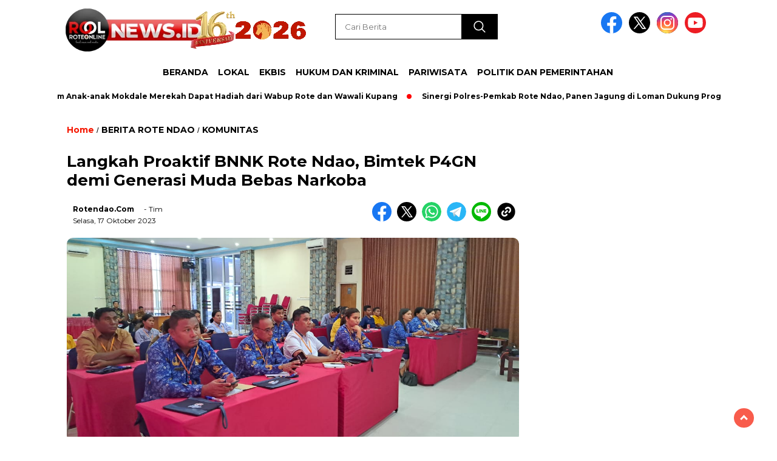

--- FILE ---
content_type: text/html
request_url: https://roolnews.id/read/15093/langkah-proaktif-bnnk-rote-ndao-bimtek-p4gn-demi-generasi-muda-bebas-narkoba/
body_size: 21417
content:
<!doctype html>
<html class="no-js" lang="id" itemscope itemtype="https://schema.org/BlogPosting" >
<head>
<meta charset="UTF-8">
<link href="https://gmpg.org/xfn/11" rel="profile">
<link href="" rel="pingback">
<meta http-equiv="x-ua-compatible" content="ie=edge">
<title>Langkah Proaktif BNNK Rote Ndao, Bimtek P4GN demi Generasi Muda Bebas Narkoba - RoteOnline News • Media</title><style id="speedycache-used-css">
:where(.wp-block-button__link){border-radius:9999px;box-shadow:none;padding:calc(.667em + 2px) calc(1.333em + 2px);text-decoration:none;}:root :where(.wp-block-button .wp-block-button__link.is-style-outline),:root :where(.wp-block-button.is-style-outline>.wp-block-button__link){border:2px solid;padding:.667em 1.333em;}:root :where(.wp-block-button .wp-block-button__link.is-style-outline:not(.has-text-color)),:root :where(.wp-block-button.is-style-outline>.wp-block-button__link:not(.has-text-color)){color:currentColor;}:root :where(.wp-block-button .wp-block-button__link.is-style-outline:not(.has-background)),:root :where(.wp-block-button.is-style-outline>.wp-block-button__link:not(.has-background)){background-color:initial;background-image:none;}:where(.wp-block-columns){margin-bottom:1.75em;}:where(.wp-block-columns.has-background){padding:1.25em 2.375em;}:where(.wp-block-post-comments input[type=submit]){border:none;}:where(.wp-block-cover-image:not(.has-text-color)),:where(.wp-block-cover:not(.has-text-color)){color:#fff;}:where(.wp-block-cover-image.is-light:not(.has-text-color)),:where(.wp-block-cover.is-light:not(.has-text-color)){color:#000;}:root :where(.wp-block-cover h1:not(.has-text-color)),:root :where(.wp-block-cover h2:not(.has-text-color)),:root :where(.wp-block-cover h3:not(.has-text-color)),:root :where(.wp-block-cover h4:not(.has-text-color)),:root :where(.wp-block-cover h5:not(.has-text-color)),:root :where(.wp-block-cover h6:not(.has-text-color)),:root :where(.wp-block-cover p:not(.has-text-color)){color:inherit;}.wp-block-embed.alignleft,.wp-block-embed.alignright,.wp-block[data-align=left]>[data-type="core/embed"],.wp-block[data-align=right]>[data-type="core/embed"]{max-width:360px;width:100%;}.wp-block-embed.alignleft .wp-block-embed__wrapper,.wp-block-embed.alignright .wp-block-embed__wrapper,.wp-block[data-align=left]>[data-type="core/embed"] .wp-block-embed__wrapper,.wp-block[data-align=right]>[data-type="core/embed"] .wp-block-embed__wrapper{min-width:280px;}.wp-block-cover .wp-block-embed{min-height:240px;min-width:320px;}.wp-block-embed{overflow-wrap:break-word;}.wp-block-embed :where(figcaption){margin-bottom:1em;margin-top:.5em;}.wp-block-embed iframe{max-width:100%;}.wp-block-embed__wrapper{position:relative;}.wp-embed-responsive .wp-has-aspect-ratio .wp-block-embed__wrapper:before{content:"";display:block;padding-top:50%;}.wp-embed-responsive .wp-has-aspect-ratio iframe{bottom:0;height:100%;left:0;position:absolute;right:0;top:0;width:100%;}.wp-embed-responsive .wp-embed-aspect-21-9 .wp-block-embed__wrapper:before{padding-top:42.85%;}.wp-embed-responsive .wp-embed-aspect-18-9 .wp-block-embed__wrapper:before{padding-top:50%;}.wp-embed-responsive .wp-embed-aspect-16-9 .wp-block-embed__wrapper:before{padding-top:56.25%;}.wp-embed-responsive .wp-embed-aspect-4-3 .wp-block-embed__wrapper:before{padding-top:75%;}.wp-embed-responsive .wp-embed-aspect-1-1 .wp-block-embed__wrapper:before{padding-top:100%;}.wp-embed-responsive .wp-embed-aspect-9-16 .wp-block-embed__wrapper:before{padding-top:177.77%;}.wp-embed-responsive .wp-embed-aspect-1-2 .wp-block-embed__wrapper:before{padding-top:200%;}:where(.wp-block-file){margin-bottom:1.5em;}:where(.wp-block-file__button){border-radius:2em;display:inline-block;padding:.5em 1em;}:where(.wp-block-file__button):where(a):active,:where(.wp-block-file__button):where(a):focus,:where(.wp-block-file__button):where(a):hover,:where(.wp-block-file__button):where(a):visited{box-shadow:none;color:#fff;opacity:.85;text-decoration:none;}:where(.wp-block-form-input__input){font-size:1em;margin-bottom:.5em;padding:0 .5em;}:where(.wp-block-form-input__input)[type=date],:where(.wp-block-form-input__input)[type=datetime-local],:where(.wp-block-form-input__input)[type=datetime],:where(.wp-block-form-input__input)[type=email],:where(.wp-block-form-input__input)[type=month],:where(.wp-block-form-input__input)[type=number],:where(.wp-block-form-input__input)[type=password],:where(.wp-block-form-input__input)[type=search],:where(.wp-block-form-input__input)[type=tel],:where(.wp-block-form-input__input)[type=text],:where(.wp-block-form-input__input)[type=time],:where(.wp-block-form-input__input)[type=url],:where(.wp-block-form-input__input)[type=week]{border-style:solid;border-width:1px;line-height:2;min-height:2em;}:where(.wp-block-group.wp-block-group-is-layout-constrained){position:relative;}:where(.wp-block-latest-comments:not([style*=line-height] .wp-block-latest-comments__comment)){line-height:1.1;}:where(.wp-block-latest-comments:not([style*=line-height] .wp-block-latest-comments__comment-excerpt p)){line-height:1.8;}:root :where(.wp-block-latest-posts.is-grid){padding:0;}:root :where(.wp-block-latest-posts.wp-block-latest-posts__list){padding-left:0;}ol,ul{box-sizing:border-box;}:root :where(.wp-block-list.has-background){padding:1.25em 2.375em;}:where(.wp-block-navigation.has-background .wp-block-navigation-item a:not(.wp-element-button)),:where(.wp-block-navigation.has-background .wp-block-navigation-submenu a:not(.wp-element-button)){padding:.5em 1em;}:where(.wp-block-navigation .wp-block-navigation__submenu-container .wp-block-navigation-item a:not(.wp-element-button)),:where(.wp-block-navigation .wp-block-navigation__submenu-container .wp-block-navigation-submenu a:not(.wp-element-button)),:where(.wp-block-navigation .wp-block-navigation__submenu-container .wp-block-navigation-submenu button.wp-block-navigation-item__content),:where(.wp-block-navigation .wp-block-navigation__submenu-container .wp-block-pages-list__item button.wp-block-navigation-item__content){padding:.5em 1em;}:root :where(p.has-background){padding:1.25em 2.375em;}:where(p.has-text-color:not(.has-link-color)) a{color:inherit;}:where(.wp-block-post-comments-form input:not([type=submit])),:where(.wp-block-post-comments-form textarea){border:1px solid #949494;font-family:inherit;font-size:1em;}:where(.wp-block-post-comments-form input:where(:not([type=submit]):not([type=checkbox]))),:where(.wp-block-post-comments-form textarea){padding:calc(.667em + 2px);}:where(.wp-block-post-excerpt){box-sizing:border-box;margin-bottom:var(--wp--style--block-gap);margin-top:var(--wp--style--block-gap);}:where(.wp-block-preformatted.has-background){padding:1.25em 2.375em;}:where(.wp-block-search__button){border:1px solid #ccc;padding:6px 10px;}:where(.wp-block-search__input){appearance:none;border:1px solid #949494;flex-grow:1;font-family:inherit;font-size:inherit;font-style:inherit;font-weight:inherit;letter-spacing:inherit;line-height:inherit;margin-left:0;margin-right:0;min-width:3rem;padding:8px;text-decoration:unset !important;text-transform:inherit;}:where(.wp-block-search__button-inside .wp-block-search__inside-wrapper){background-color:#fff;border:1px solid #949494;box-sizing:border-box;padding:4px;}:where(.wp-block-search__button-inside .wp-block-search__inside-wrapper) :where(.wp-block-search__button){padding:4px 8px;}:root :where(.wp-block-separator.is-style-dots){height:auto;line-height:1;text-align:center;}:root :where(.wp-block-separator.is-style-dots):before{color:currentColor;content:"···";font-family:serif;font-size:1.5em;letter-spacing:2em;padding-left:2em;}:root :where(.wp-block-site-logo.is-style-rounded){border-radius:9999px;}:root :where(.wp-block-social-links .wp-social-link a){padding:.25em;}:root :where(.wp-block-social-links.is-style-logos-only .wp-social-link a){padding:0;}:root :where(.wp-block-social-links.is-style-pill-shape .wp-social-link a){padding-left:.6666666667em;padding-right:.6666666667em;}:root :where(.wp-block-tag-cloud.is-style-outline){display:flex;flex-wrap:wrap;gap:1ch;}:root :where(.wp-block-tag-cloud.is-style-outline a){border:1px solid;font-size:unset !important;margin-right:0;padding:1ch 2ch;text-decoration:none !important;}:root :where(.wp-block-table-of-contents){box-sizing:border-box;}:where(.wp-block-term-description){box-sizing:border-box;margin-bottom:var(--wp--style--block-gap);margin-top:var(--wp--style--block-gap);}:where(pre.wp-block-verse){font-family:inherit;}:root{--wp-block-synced-color:#7a00df;--wp-block-synced-color--rgb:122,0,223;--wp-bound-block-color:var(--wp-block-synced-color);--wp-editor-canvas-background:#ddd;--wp-admin-theme-color:#007cba;--wp-admin-theme-color--rgb:0,124,186;--wp-admin-theme-color-darker-10:#006ba1;--wp-admin-theme-color-darker-10--rgb:0,107,160.5;--wp-admin-theme-color-darker-20:#005a87;--wp-admin-theme-color-darker-20--rgb:0,90,135;--wp-admin-border-width-focus:2px;}@media (min-resolution:192dpi){:root{--wp-admin-border-width-focus:1.5px;}}:root{--wp--preset--font-size--normal:16px;--wp--preset--font-size--huge:42px;}html :where(.has-border-color){border-style:solid;}html :where([style*=border-top-color]){border-top-style:solid;}html :where([style*=border-right-color]){border-right-style:solid;}html :where([style*=border-bottom-color]){border-bottom-style:solid;}html :where([style*=border-left-color]){border-left-style:solid;}html :where([style*=border-width]){border-style:solid;}html :where([style*=border-top-width]){border-top-style:solid;}html :where([style*=border-right-width]){border-right-style:solid;}html :where([style*=border-bottom-width]){border-bottom-style:solid;}html :where([style*=border-left-width]){border-left-style:solid;}html :where(img[class*=wp-image-]){height:auto;max-width:100%;}:where(figure){margin:0 0 1em;}html :where(.is-position-sticky){--wp-admin--admin-bar--position-offset:var(--wp-admin--admin-bar--height,0px);}@media screen and (max-width:600px){html :where(.is-position-sticky){--wp-admin--admin-bar--position-offset:0px;}}a,abbr,acronym,address,applet,article,aside,audio,b,big,blockquote,body,canvas,caption,center,cite,code,dd,del,details,dfn,div,dl,dt,em,embed,fieldset,figcaption,figure,footer,form,h1,h2,h3,h4,h5,h6,header,hgroup,html,i,iframe,img,ins,kbd,label,legend,li,mark,menu,nav,object,ol,output,p,pre,q,ruby,s,samp,section,small,span,strike,strong,sub,summary,sup,table,tbody,td,tfoot,th,thead,time,tr,tt,u,ul,var,video{margin:0;padding:0;border:0;font-size:100%;font:inherit;vertical-align:baseline;}article,aside,details,figcaption,figure,footer,header,hgroup,menu,nav,section{display:block;}body{line-height:1;}ol,ul{list-style:none;}.wp-caption{background:#fff;max-width:96%;color:#666;margin-bottom:15px;font-family:"Montserrat",sans-serif;font-size:12px;line-height:1.3;}.wp-caption.alignnone{margin:5px 20px 20px 0;}.wp-caption.alignleft{margin:5px 20px 20px 0;}.wp-caption.alignright{margin:5px 0 20px 20px;}.wp-caption img{border:0 none;height:auto;margin:0;max-width:98.5%;padding:0;width:auto;}.wp-caption p.wp-caption-text{font-size:11px;line-height:17px;margin:0;padding:0 4px 5px;}.clr{clear:both;}body{background-color:#fff;font-family:"Arial",sans-serif;font-size:13px;}a{text-decoration:none;color:#000;}b,strong,h1,h2,h3,h4,h5,h6{font-weight:700;}i,em{font-style:italic;}i,em,blockquote{font-style:italic;}h1{font-size:26px;}@font-face{font-family:"flexslider-icon";font-style:normal;font-weight:400;src:local("flexslider-icon"),url("https://roolnews.id/wp-content/cache/speedycache/roolnews.id/assets/fonts/flexslider-icon.woff") format("woff");}header{width:100%;margin:0 auto;position:sticky;top:0;z-index:999;}header .header-fixed{width:100%;margin:0 auto;background-color:#fff;}.header-shrink{width:100%;max-width:1100px;margin:0 auto;}#logo{display:block;padding:10px 15px;width:100%;max-width:400px;float:left;}#logo img{display:block;width:100%;max-width:400px;height:auto;}form.search-form{display:block;float:right;margin-top:23px;margin-right:-20px;}.search-form .search-field{padding:10px 15px;border:1px solid #284a9a;font-family:"Montserrat",sans-serif;height:42px;box-sizing:border-box;}.search-submit{margin-left:-5px;border:1px solid #1b5daf;background-color:#1b5daf;color:#fff;width:60px;height:38px;height:42px;vertical-align:top;background-size:40%;background-repeat:no-repeat;background-position:50% 50%;box-sizing:border-box;}.search-submit:hover{cursor:pointer;}header .search-form input:focus{outline:none;}.media-social-header{float:right;margin:20px;width:100%;text-align:right;max-width:350px;}a.facebook-header img,a.twitter-header img,a.instagram-header img,a.youtube-header img,a.tiktok-header img,a.linkedin-header img,a.pinterest-header img{display:inline-block;width:100%;max-width:35px;margin-right:7px;border-radius:50%;}.hamburger-button{width:30px;position:absolute;top:16px;right:10px;padding:5px;cursor:pointer;display:none;}.line-satu,.line-dua,.line-tiga{height:3px;background-color:#f51700;margin-bottom:5px;}.line-satu{width:28px;}.line-dua{width:19px;}.line-tiga{width:14px;}.close-button-hamburger{font-size:20px;float:right;padding:20px;}.fluid-nav{width:100%;background:#1b5daf;}.menu-utama{list-style-type:none;background:#1b5daf;overflow-y:hidden;overflow-x:auto;white-space:nowrap;padding:0 10px;margin-bottom:0;width:100%;max-width:1100px;margin:0 auto;}.menu-utama::-webkit-scrollbar{height:10px;}.menu-utama::-webkit-scrollbar-track{background:red;}.menu-utama::-webkit-scrollbar-thumb{background:#eee;}.menu-utama::-webkit-scrollbar-thumb:hover{background:#eee;}.menu-utama>li{display:inline-block;margin-left:-2px;}.menu-utama>li>a{display:block;font-family:"Montserrat",sans-serif;font-size:12px;color:#fff;text-decoration:none;font-weight:700;padding:15px 7px 12px 7px;position:relative;position:relative;border-bottom:4px solid rgba(255,255,255,0);text-transform:uppercase;}.menu-utama>li>a:hover{text-decoration:none;background:#2d54a7;}.menu-utama li a{position:relative;}.mobile-menu-kiri-wrap{position:fixed;background:#fff;top:0;left:0;z-index:2;display:none;width:100%;height:100%;overflow-x:hidden;overflow-y:scroll;}.mobile-menu-kiri li a{display:block;padding:20px;text-transform:uppercase;font-family:"Montserrat",sans-serif;border-bottom:1px solid #ccc;font-size:14px;font-weight:700;}#logo-menu-kiri{display:block;padding:10px 15px;width:70%;float:left;}#logo-menu-kiri img{display:block;width:100%;max-width:400px;}.marquee-baru{width:100%;overflow:hidden;background:#fff;z-index:1;position:sticky;}.inner-wrap{width:100%;max-width:1075px;margin:0 auto;padding:7px 10px;overflow:hidden;}.marquee-baru .inner{width:100%;display:flex;color:#fff;}.marquee-baru .inner>*{white-space:nowrap;padding:0;}.marquee-baru .inner a{font-family:"Montserrat",sans-serif;color:#000;font-size:12px;margin-right:2em;text-decoration:none;font-weight:700;line-height:0;}.marquee-baru .inner a:hover{color:#385798;}.marquee-baru a:before{content:"·";position:relative;left:-15px;font-size:40px;top:7px;color:red;}.marquee-baru a:last-child:after{content:"·";position:relative;right:-20px;font-size:40px;top:7px;color:red;}:root{--bg-putih-birugelap:#fff;--color-text-abu-putih:#333;--color-text-hitam-putih:#000;--bg-birudefault-birusedikitgelap:#1b5daf;--color-text-birudefault-putih:#1b5daf;--bg-abu-abu-birusedikitgelap2:#f7f7f7;--border-abu-abu-birusedikitgelap2:#f7f7f7;}[data-theme=dark]{--bg-putih-birugelap:#081c34;--color-text-abu-putih:#fff;--color-text-hitam-putih:#fff;--bg-birudefault-birusedikitgelap:#164a8c;--color-text-birudefault-putih:#fff;--bg-abu-abu-birusedikitgelap2:#0e2f58;--border-abu-abu-birusedikitgelap2:#0e2f58;}.before-widget .wp-caption.alignnone{margin:0;padding:0;}.before-widget .wp-caption{border:none;}#sidebar-single{width:100%;max-width:300px;margin-left:15px;float:left;float:left;box-sizing:border-box;background:#fff;position:sticky;top:145px;}#sidebar-banner-160x600-kanan{position:fixed;top:123px;margin-top:70px;z-index:0;right:47%;margin-right:-678px;}#sidebar-banner-160x600-kiri{position:fixed;top:123px;margin-top:70px;z-index:0;left:47%;margin-left:-678px;}#sidebar-banner-mobile-top-header-parallax{display:none;width:100%;height:532px;position:relative;margin:0 auto 0 auto;background:#000;z-index:99;}.close-button{display:block;position:sticky;z-index:999;top:10px;font-weight:700;color:#fff;cursor:pointer;transition:all .5s ease;text-align:right;font-size:12px;padding:0 30px;}.sidebar-banner-mobile-top-header-parallax-wrap{width:100%;height:100%;position:absolute;top:0;left:0;clip:rect(auto,auto,auto,auto);}.duaa{width:100%;height:100%;position:fixed;top:30px;margin:0 auto;transform:translateZ(0);}.scroll-to-continue{color:#fff;background:#1b5daf;font-size:10px !important;text-align:center;width:100%;box-sizing:border-box;padding:6px 0;position:absolute;bottom:0;z-index:999;}.tigaa{width:100%;height:auto;position:absolute;left:0;}.tigaa img{display:block;text-align:center;margin:0 auto;width:100%;max-width:320px !important;height:auto;}.tigaa .wp-caption.alignnone{margin:0 auto;padding:0;border:none;}#sidebar-banner-mobile-top-header-parallax,.sidebar-banner-mobile-top-header-parallax-wrap,.duaa,.tigaa{text-align:center;}#sidebar-banner-bawah{position:fixed;bottom:0;width:100%;box-sizing:border-box;z-index:2;margin-bottom:0;padding:0;background-color:#fff;}#sidebar-banner-mobile-bawah .wp-caption.alignnone{margin:0 auto;padding:0;border:none;}.newsfeed-satu-container .wp-caption.alignnone,.newsfeed-dua-container .wp-caption.alignnone,.newsfeed-tiga-container .wp-caption.alignnone,.before-widget .wp-caption.alignnone,.sidebar-middle-wrap .wp-caption.alignnone,#sidebar-banner-bawah .wp-caption.alignnone,#sidebar-banner-160x600-kiri .wp-caption.alignnone,#sidebar-banner-160x600-kanan .wp-caption.alignnone,.sidebar-header-wrap .wp-caption.alignnone{margin:0;padding:0;border:0;}#single-content-wrap{width:100%;max-width:1100px;margin:0 auto;padding:10px 0;box-sizing:border-box;background:#fff;margin-bottom:20px;}#single-content{width:100%;max-width:785px;padding:20px;float:left;background:#fff;box-sizing:border-box;margin-bottom:20px;}#single-content ol,#single-content ul{padding-left:15px;}#single-content ol li,#single-content ul li{margin-bottom:16px;}#single-content ul{list-style-type:disc;}.single-kategori{margin:5px 0 30px 0;}.single-kategori a{font-family:"Montserrat",sans-serif;font-size:14px;font-weight:600;color:#1b5daf;}.single-kategori a span{color:#f51700;}.foto-utama img{border-radius:10px;margin-bottom:10px;width:100%;height:auto;aspect-ratio:attr(width)/attr(height);}#single-content h1{font-family:"Montserrat",sans-serif;font-size:26px;font-weight:700;margin:5px 0;line-height:1.2;}#single-content .container-single-meta{display:flex;padding:5px;margin-top:15px;margin-bottom:15px;}.group-penulis-dan-tanggal{display:flex;flex-direction:column;}.nama-penulis{text-transform:capitalize;font-family:"Montserrat",sans-serif;font-size:12px;padding:5px 5px 2px 5px;}.nama-penulis a{color:#1b5daf;}.nama-penulis span{color:#f51700;font-weight:700;}.nama-penulis span:after{content:" ";display:inline-block;width:13px;height:13px;background-image:url("https://roolnews.id/wp-content/cache/speedycache/roolnews.id/assets/img/icons8-instagram-verified-50.png");background-repeat:no-repeat;background-size:cover;vertical-align:bottom;}.tanggal-single{font-family:"Montserrat",sans-serif;font-size:12px;padding:5px 5px 2px 5px;}.enlarge-font-wrap{box-sizing:border-box;margin:0 20px 20px 20px;text-align:right;padding:5px;}.enlarge-font-wrap button{vertical-align:bottom;font-weight:700;border:none;cursor:pointer;margin-right:2px;}.enlarge-font-wrap button#increasetext{font-size:24px;}.enlarge-font-wrap button#resettext{font-size:20px;}.enlarge-font-wrap button#decreasetext{font-size:18px;}#single-article-text{float:right;width:100%;max-width:550px;box-sizing:border-box;}.single-article-text{font-family:"Arial",sans-serif;font-size:16px;line-height:1.5;}.single-article-text p{margin:16px 0;}.single-article-text p:first-child{margin-top:0;}.single-article-text p a,.single-article-text h1 a,.single-article-text h2 a,.single-article-text h3 a,.single-article-text h4 a,.single-article-text h5 a,.single-article-text h6 a,.single-article-text ul li a,.single-article-text ol li a,.single-article-text div a,.single-article-text a{color:#1b5daf;}.single-article-text p a:hover,.single-article-text h1 a:hover,.single-article-text h2 a:hover,.single-article-text h3 a:hover,.single-article-text h4 a:hover,.single-article-text h5 a:hover,.single-article-text h6 a:hover,.single-article-text ul li a:hover,.single-article-text ol li a:hover,.single-article-text div a:hover,.single-article-text a:hover{text-decoration:underline;}.single-media-social{margin-left:auto;position:relative;}.single-media-social>a>img{width:100%;max-width:32px;display:inline-block;margin-right:5px;border-radius:50%;}.media-sosial-mobile{text-align:left;margin-top:10px;margin-bottom:15px;display:none;padding:0 15px;position:relative;}.media-sosial-mobile>a>img{width:100%;max-width:32px;display:inline-block;margin-right:5px;border-radius:50%;}.copied{display:none;background:#f51700;color:#fff;padding:8px;font-size:12px;position:absolute;top:-35px;right:-40px;}p.copied:after{content:"";position:absolute;top:100%;left:85%;margin-left:-50px;width:0;height:0;border-top:solid 7px #f51700;border-left:solid 7px rgba(255,255,255,0);border-right:solid 7px rgba(255,255,255,0);}.copied-mobile{display:none;background:#f51700;color:#fff;padding:8px;font-size:12px;position:relative;top:0;right:0;margin-top:10px;text-align:center;}.tagname{background:#ebebeb;border-top:2px solid #b9b8b8;padding:20px;margin-top:31px;font-family:"Montserrat",sans-serif;}.tagname span{background-color:#1b5daf;color:#fff;padding:8px 10px;font-weight:700;border-radius:50px;}.tagname a{display:inline-block;padding:8px 10px;background:#ccc;font-family:"Montserrat",sans-serif;text-transform:capitalize;margin-bottom:10px;border-radius:50px;}.tagname a:hover{background:#1b5daf;color:#fff;}.related-post-wrap{float:left;width:100%;max-width:160px;font-family:"Montserrat",sans-serif;margin-top:10px;}.berita-terkait{font-size:1.2857em;font-weight:700;border-bottom:2px solid #284a9a;padding:0 0 6px;}.related-post-box a{display:block;margin:10px 0;font-weight:700;color:#7d7d7d;font-size:.857em;border-bottom:1px solid #ddd;padding-bottom:10px;}.related-post-box a span{line-height:1.4;}.mobile-berita-terkait,.mobile-berita-terbaru{display:none;}.desktop-berita-terbaru{margin:20px auto;font-family:"Montserrat",sans-serif;}.desktop-berita-terbaru .berita-terbaru{font-size:18px;font-weight:700;margin-bottom:15px;}.desktop-berita-terbaru .berita-terbaru:after{content:" ";display:block;width:75px;height:3px;background:red;margin-top:5px;}.desktop-berita-terbaru-box{display:inline-block;width:100%;max-width:225px;vertical-align:top;margin-right:20px;margin-bottom:15px;}.desktop-berita-terbaru-box p{overflow:hidden;border-radius:10px;}p.desktop-kategori-berita-terbaru,p.judul-desktop-berita-terbaru{border-radius:0 !important;}.foto-desktop-berita-terbaru{border-radius:10px;transition:.6s ease;}.foto-desktop-berita-terbaru:hover{transform:scale(1.2);}.desktop-kategori-berita-terbaru{color:#f51700;font-size:12px;font-weight:700;margin:10px 0;}.judul-desktop-berita-terbaru{margin-bottom:10px;line-height:1.3;font-weight:700;}.judul-desktop-berita-terbaru:hover{color:#1b5daf;}.judul-desktop-berita-terbaru a{line-height:1.3;font-size:12px;font-weight:700;color:#000;}footer{background:#1b5daf;padding:20px 5px;width:100%;margin:20px auto 0 auto;text-align:center;box-sizing:border-box;border-top:solid 2px #f51700;}.menu-bawah{padding:10px;}.menu-bawah li{display:inline-block;text-align:center;}.menu-bawah li a{display:block;color:#fff;text-transform:uppercase;font-family:"Montserrat",sans-serif;padding:15px 5px;font-weight:700;font-size:12px;}.menu-bawah li a:after{content:" / ";display:inline-block;margin-left:15px;}.menu-bawah li:last-child a:after{content:" ";}.menu-bawah li:last-child a{border-right:none;}.footer-copyright{color:#fff;text-align:center;padding:10px;font-family:"Montserrat",sans-serif;font-size:10px;text-transform:uppercase;line-height:1.6;}.media-social-footer{padding:0 0 15px 0;}.alamat{font-family:"Montserrat",sans-serif;line-height:1.5;text-align:center;margin:0 auto 15px auto;width:100%;max-width:320px;color:#fff;font-size:12px;}.scrollTop{position:fixed;right:3%;bottom:15px;background-color:#f51700;padding:7px 12px;opacity:.7;transition:all .4s ease-in-out 0s;border-radius:100%;}.scrollTop a{font-size:18px;color:#fff;}.arrow{border:solid #fff;border-width:0 3px 3px 0;display:inline-block;padding:3px;}.up{transform:rotate(-135deg);-webkit-transform:rotate(-135deg);}@media only screen and (max-width:1440px){#sidebar-banner-160x600-kanan,#sidebar-banner-160x600-kiri{top:75px;}}@media only screen and (max-width:750px){.add-height{}.hamburger-button{display:block;}.menu-utama{border-bottom:none;white-space:nowrap;overflow-y:hidden;overflow-x:scroll;}.menu-utama>li>a{padding:5px 5px 2px 5px;font-size:11px;margin:5px;}.menu-utama::-webkit-scrollbar{display:none;}.menu-bawah li{margin-bottom:7px;}.media-social-header,header .search-form,.flex-control-thumbs{display:none;}#logo{width:70%;}.flexslider,#sidebar-banner-160x600-kanan,#sidebar-banner-160x600-kiri,.slider-container{display:none;}#single-content-wrap{background:#fff;padding-top:0;}#single-content{padding:0;}.single-media-social{float:none;}.related-post-wrap{max-width:100%;float:none;}#single-article-text{padding:0 15px;}#single-content h1{font-size:22px;margin:10px 15px;}.single-kategori{margin:0 15px;}.single-kategori a{font-size:10px;}.foto-utama img{border-radius:0;}.related-post-wrap{display:none;}.mobile-menu-kiri-wrap form.search-form{display:block;float:none;margin-top:0;margin-right:0;margin-left:0;border-top:3px solid #0173b0;padding-left:20px;padding-top:20px;}.mobile-menu-kiri-wrap form.search-form .search-field{width:65%;}#sidebar-single{max-width:100%;margin-left:0;padding:0 15px;}.mobile-berita-terkait{padding:0 15px;}.desktop-berita-terbaru{display:none;}.mobile-berita-terkait,.mobile-berita-terkait .related-post-wrap,.mobile-berita-terbaru{display:block;}.mobile-berita-terbaru{padding:0 15px;margin-top:20px;}.mobile-berita-terkait .berita-terkait{text-transform:uppercase;border-bottom-color:red;margin-bottom:20px;}.mobile-berita-terbaru .berita-terbaru{text-transform:uppercase;border-bottom:2px solid red;margin-bottom:20px;font-size:1.2857em;font-weight:700;padding:0 0 6px;font-family:"Montserrat",sans-serif;}.mobile-tanggal-terkait{font-size:11px;color:#999;}.mobile-berita-terkait .related-post-box a{color:#000;font-size:13.8px;}.judul-berita-terbaru a{color:#000;font-style:italic;font-size:13.8px;font-weight:700;line-height:1.4;font-family:"Montserrat",sans-serif;}.tanggal-berita-terbaru{font-size:11px;color:#999;margin-top:10px;font-family:"Montserrat",sans-serif;}.mobile-berita-terbaru-box{margin-bottom:20px;}.foto-mobile-berita-terbaru{display:block;float:right;border-radius:6px;margin-left:10px;}.mobile-kategori-berita-terbaru{color:#f51700;font-size:11px;margin-bottom:5px;font-weight:700;font-family:"Montserrat",sans-serif;}.single-media-social{display:none;}.media-sosial-mobile{display:block;}#sidebar-banner-mobile-top-header-parallax{display:block;}#single-content .container-single-meta{padding:5px 15px;margin-bottom:0;margin-top:0;}footer{padding-bottom:50px;}.menu-bawah li{margin:0;padding:0;}.menu-bawah li a{padding:8px 5px;}.scrollTop{bottom:100px;}.inner-wrap{width:90%;}a.facebook-header img,a.twitter-header img,a.instagram-header img,a.youtube-header img,a.tiktok-header img,a.linkedin-header img,a.pinterest-header img{margin-right:4px;}}@font-face{font-family:"flexslider-icon";src:url("https://roolnews.id/wp-content/cache/speedycache/roolnews.id/assets/fonts/flexslider-icon.eot");src:url("https://roolnews.id/wp-content/cache/speedycache/roolnews.id/assets/fonts/flexslider-icon.eot?#iefix") format("embedded-opentype"),url("https://roolnews.id/wp-content/cache/speedycache/roolnews.id/assets/fonts/flexslider-icon.woff") format("woff"),url("https://roolnews.id/wp-content/cache/speedycache/roolnews.id/assets/fonts/flexslider-icon.ttf") format("truetype"),url("https://roolnews.id/wp-content/cache/speedycache/roolnews.id/assets/fonts/flexslider-icon.svg#flexslider-icon") format("svg");font-weight:400;font-style:normal;}@font-face{font-family:"swiper-icons";src:url("data:application/font-woff;charset=utf-8;base64, [base64]//wADZ2x5ZgAAAywAAADMAAAD2MHtryVoZWFkAAABbAAAADAAAAA2E2+eoWhoZWEAAAGcAAAAHwAAACQC9gDzaG10eAAAAigAAAAZAAAArgJkABFsb2NhAAAC0AAAAFoAAABaFQAUGG1heHAAAAG8AAAAHwAAACAAcABAbmFtZQAAA/gAAAE5AAACXvFdBwlwb3N0AAAFNAAAAGIAAACE5s74hXjaY2BkYGAAYpf5Hu/j+W2+MnAzMYDAzaX6QjD6/4//Bxj5GA8AuRwMYGkAPywL13jaY2BkYGA88P8Agx4j+/8fQDYfA1AEBWgDAIB2BOoAeNpjYGRgYNBh4GdgYgABEMnIABJzYNADCQAACWgAsQB42mNgYfzCOIGBlYGB0YcxjYGBwR1Kf2WQZGhhYGBiYGVmgAFGBiQQkOaawtDAoMBQxXjg/wEGPcYDDA4wNUA2CCgwsAAAO4EL6gAAeNpj2M0gyAACqxgGNWBkZ2D4/wMA+xkDdgAAAHjaY2BgYGaAYBkGRgYQiAHyGMF8FgYHIM3DwMHABGQrMOgyWDLEM1T9/w8UBfEMgLzE////P/5//f/V/xv+r4eaAAeMbAxwIUYmIMHEgKYAYjUcsDAwsLKxc3BycfPw8jEQA/[base64]/uznmfPFBNODM2K7MTQ45YEAZqGP81AmGGcF3iPqOop0r1SPTaTbVkfUe4HXj97wYE+yNwWYxwWu4v1ugWHgo3S1XdZEVqWM7ET0cfnLGxWfkgR42o2PvWrDMBSFj/IHLaF0zKjRgdiVMwScNRAoWUoH78Y2icB/yIY09An6AH2Bdu/UB+yxopYshQiEvnvu0dURgDt8QeC8PDw7Fpji3fEA4z/PEJ6YOB5hKh4dj3EvXhxPqH/SKUY3rJ7srZ4FZnh1PMAtPhwP6fl2PMJMPDgeQ4rY8YT6Gzao0eAEA409DuggmTnFnOcSCiEiLMgxCiTI6Cq5DZUd3Qmp10vO0LaLTd2cjN4fOumlc7lUYbSQcZFkutRG7g6JKZKy0RmdLY680CDnEJ+UMkpFFe1RN7nxdVpXrC4aTtnaurOnYercZg2YVmLN/d/gczfEimrE/fs/bOuq29Zmn8tloORaXgZgGa78yO9/cnXm2BpaGvq25Dv9S4E9+5SIc9PqupJKhYFSSl47+Qcr1mYNAAAAeNptw0cKwkAAAMDZJA8Q7OUJvkLsPfZ6zFVERPy8qHh2YER+3i/BP83vIBLLySsoKimrqKqpa2hp6+jq6RsYGhmbmJqZSy0sraxtbO3sHRydnEMU4uR6yx7JJXveP7WrDycAAAAAAAH//wACeNpjYGRgYOABYhkgZgJCZgZNBkYGLQZtIJsFLMYAAAw3ALgAeNolizEKgDAQBCchRbC2sFER0YD6qVQiBCv/H9ezGI6Z5XBAw8CBK/m5iQQVauVbXLnOrMZv2oLdKFa8Pjuru2hJzGabmOSLzNMzvutpB3N42mNgZGBg4GKQYzBhYMxJLMlj4GBgAYow/P/PAJJhLM6sSoWKfWCAAwDAjgbRAAB42mNgYGBkAIIbCZo5IPrmUn0hGA0AO8EFTQAA");font-weight:400;font-style:normal;}:root{--swiper-theme-color:#007aff;}:host{position:relative;display:block;margin-left:auto;margin-right:auto;z-index:1;}:root{--swiper-navigation-size:44px;}:root{}:root{}@font-face{font-display:swap;font-family:"Montserrat";font-style:italic;font-weight:400;src:url("https://roolnews.id/wp-content/cache/speedycache/roolnews.id/fonts/000341ae3ea43c99f236f7174b0fa187/JTUQjIg1_i6t8kCHKm459WxRxC7m0dR9pBOi.woff2") format("woff2");unicode-range:U+0460-052F,U+1C80-1C8A,U+20B4,U+2DE0-2DFF,U+A640-A69F,U+FE2E-FE2F;}@font-face{font-display:swap;font-family:"Montserrat";font-style:italic;font-weight:400;src:url("https://roolnews.id/wp-content/cache/speedycache/roolnews.id/fonts/000341ae3ea43c99f236f7174b0fa187/JTUQjIg1_i6t8kCHKm459WxRzS7m0dR9pBOi.woff2") format("woff2");unicode-range:U+0301,U+0400-045F,U+0490-0491,U+04B0-04B1,U+2116;}@font-face{font-display:swap;font-family:"Montserrat";font-style:italic;font-weight:400;src:url("https://roolnews.id/wp-content/cache/speedycache/roolnews.id/fonts/000341ae3ea43c99f236f7174b0fa187/JTUQjIg1_i6t8kCHKm459WxRxi7m0dR9pBOi.woff2") format("woff2");unicode-range:U+0102-0103,U+0110-0111,U+0128-0129,U+0168-0169,U+01A0-01A1,U+01AF-01B0,U+0300-0301,U+0303-0304,U+0308-0309,U+0323,U+0329,U+1EA0-1EF9,U+20AB;}@font-face{font-display:swap;font-family:"Montserrat";font-style:italic;font-weight:400;src:url("https://roolnews.id/wp-content/cache/speedycache/roolnews.id/fonts/000341ae3ea43c99f236f7174b0fa187/JTUQjIg1_i6t8kCHKm459WxRxy7m0dR9pBOi.woff2") format("woff2");unicode-range:U+0100-02BA,U+02BD-02C5,U+02C7-02CC,U+02CE-02D7,U+02DD-02FF,U+0304,U+0308,U+0329,U+1D00-1DBF,U+1E00-1E9F,U+1EF2-1EFF,U+2020,U+20A0-20AB,U+20AD-20C0,U+2113,U+2C60-2C7F,U+A720-A7FF;}@font-face{font-display:swap;font-family:"Montserrat";font-style:italic;font-weight:400;src:url("https://roolnews.id/wp-content/cache/speedycache/roolnews.id/fonts/000341ae3ea43c99f236f7174b0fa187/JTUQjIg1_i6t8kCHKm459WxRyS7m0dR9pA.woff2") format("woff2");unicode-range:U+0000-00FF,U+0131,U+0152-0153,U+02BB-02BC,U+02C6,U+02DA,U+02DC,U+0304,U+0308,U+0329,U+2000-206F,U+20AC,U+2122,U+2191,U+2193,U+2212,U+2215,U+FEFF,U+FFFD;}@font-face{font-display:swap;font-family:"Montserrat";font-style:italic;font-weight:700;src:url("https://roolnews.id/wp-content/cache/speedycache/roolnews.id/fonts/000341ae3ea43c99f236f7174b0fa187/JTUQjIg1_i6t8kCHKm459WxRxC7m0dR9pBOi.woff2") format("woff2");unicode-range:U+0460-052F,U+1C80-1C8A,U+20B4,U+2DE0-2DFF,U+A640-A69F,U+FE2E-FE2F;}@font-face{font-display:swap;font-family:"Montserrat";font-style:italic;font-weight:700;src:url("https://roolnews.id/wp-content/cache/speedycache/roolnews.id/fonts/000341ae3ea43c99f236f7174b0fa187/JTUQjIg1_i6t8kCHKm459WxRzS7m0dR9pBOi.woff2") format("woff2");unicode-range:U+0301,U+0400-045F,U+0490-0491,U+04B0-04B1,U+2116;}@font-face{font-display:swap;font-family:"Montserrat";font-style:italic;font-weight:700;src:url("https://roolnews.id/wp-content/cache/speedycache/roolnews.id/fonts/000341ae3ea43c99f236f7174b0fa187/JTUQjIg1_i6t8kCHKm459WxRxi7m0dR9pBOi.woff2") format("woff2");unicode-range:U+0102-0103,U+0110-0111,U+0128-0129,U+0168-0169,U+01A0-01A1,U+01AF-01B0,U+0300-0301,U+0303-0304,U+0308-0309,U+0323,U+0329,U+1EA0-1EF9,U+20AB;}@font-face{font-display:swap;font-family:"Montserrat";font-style:italic;font-weight:700;src:url("https://roolnews.id/wp-content/cache/speedycache/roolnews.id/fonts/000341ae3ea43c99f236f7174b0fa187/JTUQjIg1_i6t8kCHKm459WxRxy7m0dR9pBOi.woff2") format("woff2");unicode-range:U+0100-02BA,U+02BD-02C5,U+02C7-02CC,U+02CE-02D7,U+02DD-02FF,U+0304,U+0308,U+0329,U+1D00-1DBF,U+1E00-1E9F,U+1EF2-1EFF,U+2020,U+20A0-20AB,U+20AD-20C0,U+2113,U+2C60-2C7F,U+A720-A7FF;}@font-face{font-display:swap;font-family:"Montserrat";font-style:italic;font-weight:700;src:url("https://roolnews.id/wp-content/cache/speedycache/roolnews.id/fonts/000341ae3ea43c99f236f7174b0fa187/JTUQjIg1_i6t8kCHKm459WxRyS7m0dR9pA.woff2") format("woff2");unicode-range:U+0000-00FF,U+0131,U+0152-0153,U+02BB-02BC,U+02C6,U+02DA,U+02DC,U+0304,U+0308,U+0329,U+2000-206F,U+20AC,U+2122,U+2191,U+2193,U+2212,U+2215,U+FEFF,U+FFFD;}@font-face{font-display:swap;font-family:"Montserrat";font-style:normal;font-weight:400;src:url("https://roolnews.id/wp-content/cache/speedycache/roolnews.id/fonts/000341ae3ea43c99f236f7174b0fa187/JTUSjIg1_i6t8kCHKm459WRhyyTh89ZNpQ.woff2") format("woff2");unicode-range:U+0460-052F,U+1C80-1C8A,U+20B4,U+2DE0-2DFF,U+A640-A69F,U+FE2E-FE2F;}@font-face{font-display:swap;font-family:"Montserrat";font-style:normal;font-weight:400;src:url("https://roolnews.id/wp-content/cache/speedycache/roolnews.id/fonts/000341ae3ea43c99f236f7174b0fa187/JTUSjIg1_i6t8kCHKm459W1hyyTh89ZNpQ.woff2") format("woff2");unicode-range:U+0301,U+0400-045F,U+0490-0491,U+04B0-04B1,U+2116;}@font-face{font-display:swap;font-family:"Montserrat";font-style:normal;font-weight:400;src:url("https://roolnews.id/wp-content/cache/speedycache/roolnews.id/fonts/000341ae3ea43c99f236f7174b0fa187/JTUSjIg1_i6t8kCHKm459WZhyyTh89ZNpQ.woff2") format("woff2");unicode-range:U+0102-0103,U+0110-0111,U+0128-0129,U+0168-0169,U+01A0-01A1,U+01AF-01B0,U+0300-0301,U+0303-0304,U+0308-0309,U+0323,U+0329,U+1EA0-1EF9,U+20AB;}@font-face{font-display:swap;font-family:"Montserrat";font-style:normal;font-weight:400;src:url("https://roolnews.id/wp-content/cache/speedycache/roolnews.id/fonts/000341ae3ea43c99f236f7174b0fa187/JTUSjIg1_i6t8kCHKm459WdhyyTh89ZNpQ.woff2") format("woff2");unicode-range:U+0100-02BA,U+02BD-02C5,U+02C7-02CC,U+02CE-02D7,U+02DD-02FF,U+0304,U+0308,U+0329,U+1D00-1DBF,U+1E00-1E9F,U+1EF2-1EFF,U+2020,U+20A0-20AB,U+20AD-20C0,U+2113,U+2C60-2C7F,U+A720-A7FF;}@font-face{font-display:swap;font-family:"Montserrat";font-style:normal;font-weight:400;src:url("https://roolnews.id/wp-content/cache/speedycache/roolnews.id/fonts/000341ae3ea43c99f236f7174b0fa187/JTUSjIg1_i6t8kCHKm459WlhyyTh89Y.woff2") format("woff2");unicode-range:U+0000-00FF,U+0131,U+0152-0153,U+02BB-02BC,U+02C6,U+02DA,U+02DC,U+0304,U+0308,U+0329,U+2000-206F,U+20AC,U+2122,U+2191,U+2193,U+2212,U+2215,U+FEFF,U+FFFD;}@font-face{font-display:swap;font-family:"Montserrat";font-style:normal;font-weight:700;src:url("https://roolnews.id/wp-content/cache/speedycache/roolnews.id/fonts/000341ae3ea43c99f236f7174b0fa187/JTUSjIg1_i6t8kCHKm459WRhyyTh89ZNpQ.woff2") format("woff2");unicode-range:U+0460-052F,U+1C80-1C8A,U+20B4,U+2DE0-2DFF,U+A640-A69F,U+FE2E-FE2F;}@font-face{font-display:swap;font-family:"Montserrat";font-style:normal;font-weight:700;src:url("https://roolnews.id/wp-content/cache/speedycache/roolnews.id/fonts/000341ae3ea43c99f236f7174b0fa187/JTUSjIg1_i6t8kCHKm459W1hyyTh89ZNpQ.woff2") format("woff2");unicode-range:U+0301,U+0400-045F,U+0490-0491,U+04B0-04B1,U+2116;}@font-face{font-display:swap;font-family:"Montserrat";font-style:normal;font-weight:700;src:url("https://roolnews.id/wp-content/cache/speedycache/roolnews.id/fonts/000341ae3ea43c99f236f7174b0fa187/JTUSjIg1_i6t8kCHKm459WZhyyTh89ZNpQ.woff2") format("woff2");unicode-range:U+0102-0103,U+0110-0111,U+0128-0129,U+0168-0169,U+01A0-01A1,U+01AF-01B0,U+0300-0301,U+0303-0304,U+0308-0309,U+0323,U+0329,U+1EA0-1EF9,U+20AB;}@font-face{font-display:swap;font-family:"Montserrat";font-style:normal;font-weight:700;src:url("https://roolnews.id/wp-content/cache/speedycache/roolnews.id/fonts/000341ae3ea43c99f236f7174b0fa187/JTUSjIg1_i6t8kCHKm459WdhyyTh89ZNpQ.woff2") format("woff2");unicode-range:U+0100-02BA,U+02BD-02C5,U+02C7-02CC,U+02CE-02D7,U+02DD-02FF,U+0304,U+0308,U+0329,U+1D00-1DBF,U+1E00-1E9F,U+1EF2-1EFF,U+2020,U+20A0-20AB,U+20AD-20C0,U+2113,U+2C60-2C7F,U+A720-A7FF;}@font-face{font-display:swap;font-family:"Montserrat";font-style:normal;font-weight:700;src:url("https://roolnews.id/wp-content/cache/speedycache/roolnews.id/fonts/000341ae3ea43c99f236f7174b0fa187/JTUSjIg1_i6t8kCHKm459WlhyyTh89Y.woff2") format("woff2");unicode-range:U+0000-00FF,U+0131,U+0152-0153,U+02BB-02BC,U+02C6,U+02DA,U+02DC,U+0304,U+0308,U+0329,U+2000-206F,U+20AC,U+2122,U+2191,U+2193,U+2212,U+2215,U+FEFF,U+FFFD;}</style>
<meta name="dc.title" content="Langkah Proaktif BNNK Rote Ndao, Bimtek P4GN demi Generasi Muda Bebas Narkoba - RoteOnline News • Media">
<meta name="dc.description" content="roolnews.id – BNNK Rote Ndao, bersama Tim Kerja P2M, menggelar Bimbingan Teknis (Bimtek) Penggiat Pencegahan Pemberantasan Penyalahgunaan dan Peredaran Gelap Narkoba (P4GN) di Lingkungan Pendidikan. Acara ini berlangsung selama dua hari di Aula Hotel Ricky Baa, dengan tujuan untuk membekali para calon penggiat anti narkoba dalam menyampaikan pesan-pesan pentingnya anti&hellip;">
<meta name="dc.relation" content="https://roolnews.id/read/15093/langkah-proaktif-bnnk-rote-ndao-bimtek-p4gn-demi-generasi-muda-bebas-narkoba/">
<meta name="dc.source" content="https://roolnews.id/">
<meta name="dc.language" content="id_ID">
<meta name="description" content="roolnews.id – BNNK Rote Ndao, bersama Tim Kerja P2M, menggelar Bimbingan Teknis (Bimtek) Penggiat Pencegahan Pemberantasan Penyalahgunaan dan Peredaran Gelap Narkoba (P4GN) di Lingkungan Pendidikan. Acara ini berlangsung selama dua hari di Aula Hotel Ricky Baa, dengan tujuan untuk membekali para calon penggiat anti narkoba dalam menyampaikan pesan-pesan pentingnya anti&hellip;">
<meta name="robots" content="index, follow, max-snippet:-1, max-image-preview:large, max-video-preview:-1">
<link rel="canonical" href="https://roolnews.id/read/15093/langkah-proaktif-bnnk-rote-ndao-bimtek-p4gn-demi-generasi-muda-bebas-narkoba/">
<meta property="og:url" content="https://roolnews.id/read/15093/langkah-proaktif-bnnk-rote-ndao-bimtek-p4gn-demi-generasi-muda-bebas-narkoba/">
<meta property="og:site_name" content="RoteOnline News • Media">
<meta property="og:locale" content="id_ID">
<meta property="og:type" content="article">
<meta property="article:author" content="https://www.facebook.com/roolnewsid">
<meta property="article:publisher" content="https://www.facebook.com/roolnewsid">
<meta property="article:section" content="BERITA ROTE NDAO">
<meta property="article:tag" content="anti narkoba">
<meta property="article:tag" content="BNN Rote Ndao">
<meta property="article:tag" content="rote ndao">
<meta property="article:tag" content="Rote Ndao Bersinar">
<meta property="og:title" content="Langkah Proaktif BNNK Rote Ndao, Bimtek P4GN demi Generasi Muda Bebas Narkoba - RoteOnline News • Media">
<meta property="og:description" content="roolnews.id – BNNK Rote Ndao, bersama Tim Kerja P2M, menggelar Bimbingan Teknis (Bimtek) Penggiat Pencegahan Pemberantasan Penyalahgunaan dan Peredaran Gelap Narkoba (P4GN) di Lingkungan Pendidikan. Acara ini berlangsung selama dua hari di Aula Hotel Ricky Baa, dengan tujuan untuk membekali para calon penggiat anti narkoba dalam menyampaikan pesan-pesan pentingnya anti&hellip;">
<meta property="og:image" content="https://roolnews.id/wp-content/uploads/2023/10/IMG-20231017-WA0009.jpg">
<meta property="og:image:secure_url" content="https://roolnews.id/wp-content/uploads/2023/10/IMG-20231017-WA0009.jpg">
<meta property="og:image:width" content="1156">
<meta property="og:image:height" content="521">
<meta name="twitter:card" content="summary">
<meta name="twitter:title" content="Langkah Proaktif BNNK Rote Ndao, Bimtek P4GN demi Generasi Muda Bebas Narkoba - RoteOnline News • Media">
<meta name="twitter:description" content="roolnews.id – BNNK Rote Ndao, bersama Tim Kerja P2M, menggelar Bimbingan Teknis (Bimtek) Penggiat Pencegahan Pemberantasan Penyalahgunaan dan Peredaran Gelap Narkoba (P4GN) di Lingkungan Pendidikan. Acara ini berlangsung selama dua hari di Aula Hotel Ricky Baa, dengan tujuan untuk membekali para calon penggiat anti narkoba dalam menyampaikan pesan-pesan pentingnya anti&hellip;">
<meta name="twitter:image" content="https://roolnews.id/wp-content/uploads/2023/10/IMG-20231017-WA0009-1024x462.jpg">
<link rel='dns-prefetch' href='//cdnjs.cloudflare.com'/>
<link rel='dns-prefetch' href='//fonts.googleapis.com'/>
<link rel="alternate" type="application/rss+xml" title="RoteOnline News • Media &raquo; Feed" href="https://roolnews.id/feed/"/>
<script id="wpp-js" src="https://roolnews.id/wp-content/plugins/wordpress-popular-posts/assets/js/wpp.min.js?ver=7.3.3" data-sampling="0" data-sampling-rate="100" data-api-url="https://roolnews.id/wp-json/wordpress-popular-posts" data-post-id="15093" data-token="6176b774c0" data-lang="0" data-debug="0"></script>
<style id='wp-img-auto-sizes-contain-inline-css'>img:is([sizes=auto i],[sizes^="auto," i]){contain-intrinsic-size:3000px 1500px}</style>
<link rel="preload" href="https://roolnews.id/wp-content/cache/speedycache/roolnews.id/assets/262282b4413c0f08-262282b4413c0f08-combined.css" as="style" onload="this.onload=null;this.rel='stylesheet'"  />
<style id='classic-theme-styles-inline-css'>.wp-block-button__link{color:#fff;background-color:#32373c;border-radius:9999px;box-shadow:none;text-decoration:none;padding:calc(.667em + 2px) calc(1.333em + 2px);font-size:1.125em}.wp-block-file__button{background:#32373c;color:#fff;text-decoration:none}</style>
<style id='wpseopress-local-business-style-inline-css'>span.wp-block-wpseopress-local-business-field{margin-right:8px}</style>
<style id='wpseopress-table-of-contents-style-inline-css'>.wp-block-wpseopress-table-of-contents li.active>a{font-weight:bold}</style>
<style id='global-styles-inline-css'>:root{--wp--preset--aspect-ratio--square:1;--wp--preset--aspect-ratio--4-3:4/3;--wp--preset--aspect-ratio--3-4:3/4;--wp--preset--aspect-ratio--3-2:3/2;--wp--preset--aspect-ratio--2-3:2/3;--wp--preset--aspect-ratio--16-9:16/9;--wp--preset--aspect-ratio--9-16:9/16;--wp--preset--color--black:#000000;--wp--preset--color--cyan-bluish-gray:#abb8c3;--wp--preset--color--white:#ffffff;--wp--preset--color--pale-pink:#f78da7;--wp--preset--color--vivid-red:#cf2e2e;--wp--preset--color--luminous-vivid-orange:#ff6900;--wp--preset--color--luminous-vivid-amber:#fcb900;--wp--preset--color--light-green-cyan:#7bdcb5;--wp--preset--color--vivid-green-cyan:#00d084;--wp--preset--color--pale-cyan-blue:#8ed1fc;--wp--preset--color--vivid-cyan-blue:#0693e3;--wp--preset--color--vivid-purple:#9b51e0;--wp--preset--gradient--vivid-cyan-blue-to-vivid-purple:linear-gradient(135deg,rgb(6,147,227) 0%,rgb(155,81,224) 100%);--wp--preset--gradient--light-green-cyan-to-vivid-green-cyan:linear-gradient(135deg,rgb(122,220,180) 0%,rgb(0,208,130) 100%);--wp--preset--gradient--luminous-vivid-amber-to-luminous-vivid-orange:linear-gradient(135deg,rgb(252,185,0) 0%,rgb(255,105,0) 100%);--wp--preset--gradient--luminous-vivid-orange-to-vivid-red:linear-gradient(135deg,rgb(255,105,0) 0%,rgb(207,46,46) 100%);--wp--preset--gradient--very-light-gray-to-cyan-bluish-gray:linear-gradient(135deg,rgb(238,238,238) 0%,rgb(169,184,195) 100%);--wp--preset--gradient--cool-to-warm-spectrum:linear-gradient(135deg,rgb(74,234,220) 0%,rgb(151,120,209) 20%,rgb(207,42,186) 40%,rgb(238,44,130) 60%,rgb(251,105,98) 80%,rgb(254,248,76) 100%);--wp--preset--gradient--blush-light-purple:linear-gradient(135deg,rgb(255,206,236) 0%,rgb(152,150,240) 100%);--wp--preset--gradient--blush-bordeaux:linear-gradient(135deg,rgb(254,205,165) 0%,rgb(254,45,45) 50%,rgb(107,0,62) 100%);--wp--preset--gradient--luminous-dusk:linear-gradient(135deg,rgb(255,203,112) 0%,rgb(199,81,192) 50%,rgb(65,88,208) 100%);--wp--preset--gradient--pale-ocean:linear-gradient(135deg,rgb(255,245,203) 0%,rgb(182,227,212) 50%,rgb(51,167,181) 100%);--wp--preset--gradient--electric-grass:linear-gradient(135deg,rgb(202,248,128) 0%,rgb(113,206,126) 100%);--wp--preset--gradient--midnight:linear-gradient(135deg,rgb(2,3,129) 0%,rgb(40,116,252) 100%);--wp--preset--font-size--small:13px;--wp--preset--font-size--medium:20px;--wp--preset--font-size--large:36px;--wp--preset--font-size--x-large:42px;--wp--preset--spacing--20:0.44rem;--wp--preset--spacing--30:0.67rem;--wp--preset--spacing--40:1rem;--wp--preset--spacing--50:1.5rem;--wp--preset--spacing--60:2.25rem;--wp--preset--spacing--70:3.38rem;--wp--preset--spacing--80:5.06rem;--wp--preset--shadow--natural:6px 6px 9px rgba(0, 0, 0, 0.2);--wp--preset--shadow--deep:12px 12px 50px rgba(0, 0, 0, 0.4);--wp--preset--shadow--sharp:6px 6px 0px rgba(0, 0, 0, 0.2);--wp--preset--shadow--outlined:6px 6px 0px -3px rgb(255, 255, 255), 6px 6px rgb(0, 0, 0);--wp--preset--shadow--crisp:6px 6px 0px rgb(0, 0, 0);}:where(.is-layout-flex){gap:0.5em;}:where(.is-layout-grid){gap:0.5em;}body .is-layout-flex{display:flex;}.is-layout-flex{flex-wrap:wrap;align-items:center;}.is-layout-flex > :is(*, div){margin:0;}body .is-layout-grid{display:grid;}.is-layout-grid > :is(*, div){margin:0;}:where(.wp-block-columns.is-layout-flex){gap:2em;}:where(.wp-block-columns.is-layout-grid){gap:2em;}:where(.wp-block-post-template.is-layout-flex){gap:1.25em;}:where(.wp-block-post-template.is-layout-grid){gap:1.25em;}.has-black-color{color:var(--wp--preset--color--black) !important;}.has-cyan-bluish-gray-color{color:var(--wp--preset--color--cyan-bluish-gray) !important;}.has-white-color{color:var(--wp--preset--color--white) !important;}.has-pale-pink-color{color:var(--wp--preset--color--pale-pink) !important;}.has-vivid-red-color{color:var(--wp--preset--color--vivid-red) !important;}.has-luminous-vivid-orange-color{color:var(--wp--preset--color--luminous-vivid-orange) !important;}.has-luminous-vivid-amber-color{color:var(--wp--preset--color--luminous-vivid-amber) !important;}.has-light-green-cyan-color{color:var(--wp--preset--color--light-green-cyan) !important;}.has-vivid-green-cyan-color{color:var(--wp--preset--color--vivid-green-cyan) !important;}.has-pale-cyan-blue-color{color:var(--wp--preset--color--pale-cyan-blue) !important;}.has-vivid-cyan-blue-color{color:var(--wp--preset--color--vivid-cyan-blue) !important;}.has-vivid-purple-color{color:var(--wp--preset--color--vivid-purple) !important;}.has-black-background-color{background-color:var(--wp--preset--color--black) !important;}.has-cyan-bluish-gray-background-color{background-color:var(--wp--preset--color--cyan-bluish-gray) !important;}.has-white-background-color{background-color:var(--wp--preset--color--white) !important;}.has-pale-pink-background-color{background-color:var(--wp--preset--color--pale-pink) !important;}.has-vivid-red-background-color{background-color:var(--wp--preset--color--vivid-red) !important;}.has-luminous-vivid-orange-background-color{background-color:var(--wp--preset--color--luminous-vivid-orange) !important;}.has-luminous-vivid-amber-background-color{background-color:var(--wp--preset--color--luminous-vivid-amber) !important;}.has-light-green-cyan-background-color{background-color:var(--wp--preset--color--light-green-cyan) !important;}.has-vivid-green-cyan-background-color{background-color:var(--wp--preset--color--vivid-green-cyan) !important;}.has-pale-cyan-blue-background-color{background-color:var(--wp--preset--color--pale-cyan-blue) !important;}.has-vivid-cyan-blue-background-color{background-color:var(--wp--preset--color--vivid-cyan-blue) !important;}.has-vivid-purple-background-color{background-color:var(--wp--preset--color--vivid-purple) !important;}.has-black-border-color{border-color:var(--wp--preset--color--black) !important;}.has-cyan-bluish-gray-border-color{border-color:var(--wp--preset--color--cyan-bluish-gray) !important;}.has-white-border-color{border-color:var(--wp--preset--color--white) !important;}.has-pale-pink-border-color{border-color:var(--wp--preset--color--pale-pink) !important;}.has-vivid-red-border-color{border-color:var(--wp--preset--color--vivid-red) !important;}.has-luminous-vivid-orange-border-color{border-color:var(--wp--preset--color--luminous-vivid-orange) !important;}.has-luminous-vivid-amber-border-color{border-color:var(--wp--preset--color--luminous-vivid-amber) !important;}.has-light-green-cyan-border-color{border-color:var(--wp--preset--color--light-green-cyan) !important;}.has-vivid-green-cyan-border-color{border-color:var(--wp--preset--color--vivid-green-cyan) !important;}.has-pale-cyan-blue-border-color{border-color:var(--wp--preset--color--pale-cyan-blue) !important;}.has-vivid-cyan-blue-border-color{border-color:var(--wp--preset--color--vivid-cyan-blue) !important;}.has-vivid-purple-border-color{border-color:var(--wp--preset--color--vivid-purple) !important;}.has-vivid-cyan-blue-to-vivid-purple-gradient-background{background:var(--wp--preset--gradient--vivid-cyan-blue-to-vivid-purple) !important;}.has-light-green-cyan-to-vivid-green-cyan-gradient-background{background:var(--wp--preset--gradient--light-green-cyan-to-vivid-green-cyan) !important;}.has-luminous-vivid-amber-to-luminous-vivid-orange-gradient-background{background:var(--wp--preset--gradient--luminous-vivid-amber-to-luminous-vivid-orange) !important;}.has-luminous-vivid-orange-to-vivid-red-gradient-background{background:var(--wp--preset--gradient--luminous-vivid-orange-to-vivid-red) !important;}.has-very-light-gray-to-cyan-bluish-gray-gradient-background{background:var(--wp--preset--gradient--very-light-gray-to-cyan-bluish-gray) !important;}.has-cool-to-warm-spectrum-gradient-background{background:var(--wp--preset--gradient--cool-to-warm-spectrum) !important;}.has-blush-light-purple-gradient-background{background:var(--wp--preset--gradient--blush-light-purple) !important;}.has-blush-bordeaux-gradient-background{background:var(--wp--preset--gradient--blush-bordeaux) !important;}.has-luminous-dusk-gradient-background{background:var(--wp--preset--gradient--luminous-dusk) !important;}.has-pale-ocean-gradient-background{background:var(--wp--preset--gradient--pale-ocean) !important;}.has-electric-grass-gradient-background{background:var(--wp--preset--gradient--electric-grass) !important;}.has-midnight-gradient-background{background:var(--wp--preset--gradient--midnight) !important;}.has-small-font-size{font-size:var(--wp--preset--font-size--small) !important;}.has-medium-font-size{font-size:var(--wp--preset--font-size--medium) !important;}.has-large-font-size{font-size:var(--wp--preset--font-size--large) !important;}.has-x-large-font-size{font-size:var(--wp--preset--font-size--x-large) !important;}:where(.wp-block-post-template.is-layout-flex){gap:1.25em;}:where(.wp-block-post-template.is-layout-grid){gap:1.25em;}:where(.wp-block-term-template.is-layout-flex){gap:1.25em;}:where(.wp-block-term-template.is-layout-grid){gap:1.25em;}:where(.wp-block-columns.is-layout-flex){gap:2em;}:where(.wp-block-columns.is-layout-grid){gap:2em;}:root :where(.wp-block-pullquote){font-size:1.5em;line-height:1.6;}</style>





<link rel='preload'  href='https://cdnjs.cloudflare.com/ajax/libs/Swiper/11.0.5/swiper-bundle.css?ver=11.0.5' as="style" onload="this.onload=null;this.rel='stylesheet'"  media='all'/>
<link rel='preload'   href="https://roolnews.id/wp-content/cache/speedycache/roolnews.id/fonts/000341ae3ea43c99f236f7174b0fa187/000341ae3ea43c99f236f7174b0fa187.css" as="style" onload="this.onload=null;this.rel='stylesheet'"   media='all'/>
<script src="https://roolnews.id/wp-includes/js/jquery/jquery.min.js?ver=3.7.1" id="jquery-core-js"></script>
<script src="https://roolnews.id/wp-includes/js/jquery/jquery-migrate.min.js?ver=3.4.1" id="jquery-migrate-js"></script>
<script src="https://roolnews.id/wp-content/themes/nomina/js/owl.carousel.min.js?ver=1" id="owljs-js"></script>
<script src="https://roolnews.id/wp-content/themes/nomina/js/lightslider.min.js?ver=6.9" id="lightslider-js"></script>
<script src="https://cdnjs.cloudflare.com/ajax/libs/Swiper/11.0.5/swiper-bundle.min.js?ver=11.0.5" id="script-swipe-js"></script>
<link rel="image_src" href="https://roolnews.id/wp-content/uploads/2023/10/IMG-20231017-WA0009.jpg"><meta name="msapplication-TileImage" content="https://roolnews.id/wp-content/uploads/2023/10/IMG-20231017-WA0009.jpg">
<meta property="og:image" content="https://roolnews.id/wp-content/uploads/2023/10/IMG-20231017-WA0009.jpg"><meta property="og:image:secure_url" content="https://roolnews.id/wp-content/uploads/2023/10/IMG-20231017-WA0009.jpg"><meta property="og:image:width" content="1156"><meta property="og:image:height" content="521"><meta property="og:image:alt" content="IMG-20231017-WA0009"><meta property="og:image:type" content="image/jpeg"><meta property="og:description" content="roolnews.id – BNNK Rote Ndao, bersama Tim Kerja P2M, menggelar Bimbingan Teknis (Bimtek) Penggiat Pencegahan Pemberantasan Penyalahgunaan dan Peredaran Gelap Narkoba (P4GN) di Lingkungan Pendidikan. Acara ini berlangsung selama dua hari di Aula Hotel Ricky Baa, dengan tujuan untuk membekali para calon penggiat anti narkoba dalam menyampaikan pesan-pesan pentingnya anti narkoba, dan juga menyusun rencana..."><meta property="og:type" content="article"><meta property="og:locale" content="id"><meta property="og:site_name" content="RoteOnline News • Media"><meta property="og:title" content="Langkah Proaktif BNNK Rote Ndao, Bimtek P4GN demi Generasi Muda Bebas Narkoba"><meta property="og:url" content="https://roolnews.id/read/15093/langkah-proaktif-bnnk-rote-ndao-bimtek-p4gn-demi-generasi-muda-bebas-narkoba/"><meta property="og:updated_time" content="2023-10-17T21:37:34+08:00">
<meta property="article:tag" content="anti narkoba"><meta property="article:tag" content="BNN Rote Ndao"><meta property="article:tag" content="rote ndao"><meta property="article:tag" content="Rote Ndao Bersinar"><meta property="article:published_time" content="2023-10-17T13:37:34+00:00"><meta property="article:modified_time" content="2023-10-17T13:37:34+00:00"><meta property="article:section" content="BERITA ROTE NDAO"><meta property="article:section" content="KOMUNITAS"><meta property="article:author:username" content="rotendao.com">
<meta property="twitter:partner" content="ogwp"><meta property="twitter:card" content="summary_large_image"><meta property="twitter:image" content="https://roolnews.id/wp-content/uploads/2023/10/IMG-20231017-WA0009.jpg"><meta property="twitter:image:alt" content="IMG-20231017-WA0009"><meta property="twitter:title" content="Langkah Proaktif BNNK Rote Ndao, Bimtek P4GN demi Generasi Muda Bebas Narkoba"><meta property="twitter:description" content="roolnews.id – BNNK Rote Ndao, bersama Tim Kerja P2M, menggelar Bimbingan Teknis (Bimtek) Penggiat Pencegahan Pemberantasan Penyalahgunaan dan Peredaran Gelap Narkoba (P4GN) di Lingkungan..."><meta property="twitter:url" content="https://roolnews.id/read/15093/langkah-proaktif-bnnk-rote-ndao-bimtek-p4gn-demi-generasi-muda-bebas-narkoba/"><meta property="twitter:label1" content="Reading time"><meta property="twitter:data1" content="1 minute">
<meta itemprop="image" content="https://roolnews.id/wp-content/uploads/2023/10/IMG-20231017-WA0009.jpg"><meta itemprop="name" content="Langkah Proaktif BNNK Rote Ndao, Bimtek P4GN demi Generasi Muda Bebas Narkoba"><meta itemprop="description" content="roolnews.id – BNNK Rote Ndao, bersama Tim Kerja P2M, menggelar Bimbingan Teknis (Bimtek) Penggiat Pencegahan Pemberantasan Penyalahgunaan dan Peredaran Gelap Narkoba (P4GN) di Lingkungan Pendidikan. Acara ini berlangsung selama dua hari di Aula Hotel Ricky Baa, dengan tujuan untuk membekali para calon penggiat anti narkoba dalam menyampaikan pesan-pesan pentingnya anti narkoba, dan juga menyusun rencana..."><meta itemprop="datePublished" content="2023-10-17"><meta itemprop="dateModified" content="2023-10-17T13:37:34+00:00">
<meta property="profile:username" content="rotendao.com">

<link rel="https://api.w.org/" href="https://roolnews.id/wp-json/"/><link rel="alternate" title="JSON" type="application/json" href="https://roolnews.id/wp-json/wp/v2/posts/15093"/><link rel="EditURI" type="application/rsd+xml" title="RSD" href="https://roolnews.id/xmlrpc.php?rsd"/>
<meta name="generator" content="WordPress 6.9"/>
<link rel='shortlink' href='https://roolnews.id/?p=15093'/>
<style id="admin-menu-logo-css">.asenha-admin-logo .ab-item, .asenha-admin-logo a{line-height:28px !important;display:flex;align-items:center;} .asenha-admin-logo img{vertical-align:middle;height:20px !important;} @media screen and (max-width:782px){
#wpadminbar li#wp-admin-bar-asenha-admin-bar-logo{display:block;} #wpadminbar li#wp-admin-bar-asenha-admin-bar-logo a{display:flex;margin-left:8px;} }</style>
<meta property="fb:app_id" content=""/><script async src="https://pagead2.googlesyndication.com/pagead/js/adsbygoogle.js?client=ca-pub-1591794555119381" crossorigin="anonymous"></script>            <style id="wpp-loading-animation-styles">@-webkit-keyframes bgslide{from{background-position-x:0}to{background-position-x:-200%}}@keyframes bgslide{from{background-position-x:0}to{background-position-x:-200%}}.wpp-widget-block-placeholder,.wpp-shortcode-placeholder{margin:0 auto;width:60px;height:3px;background:#dd3737;background:linear-gradient(90deg,#dd3737 0%,#571313 10%,#dd3737 100%);background-size:200% auto;border-radius:3px;-webkit-animation:bgslide 1s infinite linear;animation:bgslide 1s infinite linear}</style>
<style>.menu-utama > li > a, .headline-judul a, .news-feed-judul, .news-feed-judul-block, .news-feed-list .kategori, .judul-sidebar-right, .judul-sidebar-left, .judul-sidebar-single, .single-kategori a span, .judul-label-kategori span, .kategori-mobile, .category-kategori a, .wpp-list > li > a, .recent-post-widget a, .page-numbers, .menu-bawah li a, #category-content h2 a, .category-text-wrap, .judul-label-kategori, .category-kategori, .headline-label, .search-form .search-field, .recent-post-widget .waktu, .single-kategori a, #single-content h1, .tanggal-single, .related-post-wrap, .caption-photo, .tagname, .tagname a, .footer-copyright, .judul-berita-pilihan, .kategori-berita-pilihan, #berita-pilihan h2 a, #page-content h1, .judul-berita-rekomendasi, .kategori-berita-rekomendasi, #berita-rekomendasi h2, .mobile-berita-terbaru .berita-terbaru, .judul-berita-terbaru a, .mobile-kategori-berita-terbaru, .tanggal-berita-terbaru, .news-feed-text-block .tanggal, .menu-utama > li > ul.sub-menu > li a, .mobile-menu-kiri li a, .judul-headline, a.slider-kategori, a.judul-slider, .judul-thumbnail, .alamat, .before-widget, .before-widget select, .before-widget ul li a, .before-widget ul li, .nama-penulis, .desktop-berita-terbaru .berita-terbaru, .desktop-berita-terbaru-box p, .desktop-kategori-berita-terbaru, .error404 p, .headline-label-mobile-dua, h2.headline-judul-mobile-dua a, .wrap-text-headline-dua .tanggal, .judul-berita-pilihan, .before-widget h2, .judul-sidebar-right, .judul-sidebar-single, .marquee-baru a, .marquee-baru .inner a, .headline-tiga-text-wrap-mobile h2 a, .totalpembaca, h2.headline-judul-mobile a, .headline-label-mobile, .menu-network-wrap, .network-title, .menu-network-wrap a{font-family:'Montserrat', sans-serif;} .single-article-text, .single-article-text p{font-family:'Arial', sans-serif;font-size:16px;}  
#single-content figcaption.wp-element-caption, .wp-caption, .caption-photo, .caption-photo-buka-tutup{font-family:'Arial', sans-serif;} .menu-utama > li > a, .menu-bawah > li > a, .menu-utama > li > ul.sub-menu > li a{font-size:14px;} .menu-utama{text-align:center;} #single-content h1{text-align:left} .single-kategori{text-align:left;} .fluid-nav, footer, .scroll-to-continue{background:#fff;} .menu-utama{background:transparent;} .menu-utama li a, footer, .alamat, .menu-bawah li a, .footer-copyright{color:#000;} .nama-penulis a, single-kategori a, .single-article-text p a, .single-article-text h1 a, .single-article-text h2 a, .single-article-text h3 a, .single-article-text h4 a, .single-article-text h5 a, .single-article-text h6 a, .single-article-text ul li a, .single-article-text ol li a, .single-article-text div a, .single-article-text a, .judul-desktop-berita-terbaru:hover, .wpp-list > li > a.wpp-post-title:before, .recent-post-widget a:hover, #category-content h2 a, .single-kategori a{color:#000} .search-submit, .menu-utama > li > ul.sub-menu, .nav-links .current, .page-numbers:hover, .menu-utama > li > a:hover, .page-link-wrap span.current, .page-link-wrap a:hover{background:#000} .search-submit, .search-form .search-field, .mobile-menu-kiri-wrap form.search-form, .page-link-wrap span.current, a.post-page-numbers{border-color:#000} .line-satu, .line-dua, .line-tiga, .ad-middle .ad-title, .ad-middle .scroll-to-resume, .tagname span, .tagname a:hover, .headline-tiga-text-wrap-mobile{background:#000} .menu-utama > .current-menu-item > a, .menu-utama li a:hover{background-color:#e6e6e6} footer{border-color:#333333} .menu-utama > li > ul.sub-menu{border-color:#333333} .menu-utama > li > ul.sub-menu > li a:hover{background:#ccc;color:#000;}</style>
<meta name="generator" content="Elementor 3.34.2; features: e_font_icon_svg, additional_custom_breakpoints; settings: css_print_method-external, google_font-enabled, font_display-swap">
<style>.e-con.e-parent:nth-of-type(n+4):not(.e-lazyloaded):not(.e-no-lazyload),
.e-con.e-parent:nth-of-type(n+4):not(.e-lazyloaded):not(.e-no-lazyload) *{background-image:none !important;} @media screen and (max-height: 1024px) {
.e-con.e-parent:nth-of-type(n+3):not(.e-lazyloaded):not(.e-no-lazyload),
.e-con.e-parent:nth-of-type(n+3):not(.e-lazyloaded):not(.e-no-lazyload) *{background-image:none !important;} }
@media screen and (max-height: 640px) {
.e-con.e-parent:nth-of-type(n+2):not(.e-lazyloaded):not(.e-no-lazyload),
.e-con.e-parent:nth-of-type(n+2):not(.e-lazyloaded):not(.e-no-lazyload) *{background-image:none !important;} }</style>
<link rel="icon" href="https://roolnews.id/wp-content/uploads/2017/03/cropped-ROOLinvoice-1-150x150.png" sizes="32x32"/>
<link rel="icon" href="https://roolnews.id/wp-content/uploads/2017/03/cropped-ROOLinvoice-1-300x300.png" sizes="192x192"/>
<link rel="apple-touch-icon" href="https://roolnews.id/wp-content/uploads/2017/03/cropped-ROOLinvoice-1-300x300.png"/>
<meta name="msapplication-TileImage" content="https://roolnews.id/wp-content/uploads/2017/03/cropped-ROOLinvoice-1-300x300.png"/>
<style id="wp-custom-css">.menu-utama > .current-menu-item > a, .menu-utama li a:hover{background-color:rgba(255, 255, 255, 0.2);
 border-radius:999px;padding:8px 16px;backdrop-filter:blur(10px);-webkit-backdrop-filter:blur(10px);
 border:1px solid rgba(255, 255, 255, 0.3);
}</style>
<meta name="viewport" content="width=device-width, initial-scale=1, shrink-to-fit=no">
<meta name="theme-color" content="#ffffff"/>
<link rel="preconnect" href="https://fonts.googleapis.com">
<link rel="preconnect" href="https://fonts.gstatic.com" crossorigin>
<style>.search-submit{background-image:url('https://roolnews.id/wp-content/themes/nomina/img/icons8-search.svg');background-repeat:no-repeat;background-position:50% 50%;background-size:40%;} #sidebar-right, #sidebar-single{top:170px;} .logged-in header{top:0 !important;}</style>
<script data-cfasync="false" nonce="4def4268-b351-417d-bdf7-f2286142763c">try{(function(w,d){!function(j,k,l,m){if(j.zaraz)console.error("zaraz is loaded twice");else{j[l]=j[l]||{};j[l].executed=[];j.zaraz={deferred:[],listeners:[]};j.zaraz._v="5874";j.zaraz._n="4def4268-b351-417d-bdf7-f2286142763c";j.zaraz.q=[];j.zaraz._f=function(n){return async function(){var o=Array.prototype.slice.call(arguments);j.zaraz.q.push({m:n,a:o})}};for(const p of["track","set","debug"])j.zaraz[p]=j.zaraz._f(p);j.zaraz.init=()=>{var q=k.getElementsByTagName(m)[0],r=k.createElement(m),s=k.getElementsByTagName("title")[0];s&&(j[l].t=k.getElementsByTagName("title")[0].text);j[l].x=Math.random();j[l].w=j.screen.width;j[l].h=j.screen.height;j[l].j=j.innerHeight;j[l].e=j.innerWidth;j[l].l=j.location.href;j[l].r=k.referrer;j[l].k=j.screen.colorDepth;j[l].n=k.characterSet;j[l].o=(new Date).getTimezoneOffset();if(j.dataLayer)for(const t of Object.entries(Object.entries(dataLayer).reduce((u,v)=>({...u[1],...v[1]}),{})))zaraz.set(t[0],t[1],{scope:"page"});j[l].q=[];for(;j.zaraz.q.length;){const w=j.zaraz.q.shift();j[l].q.push(w)}r.defer=!0;for(const x of[localStorage,sessionStorage])Object.keys(x||{}).filter(z=>z.startsWith("_zaraz_")).forEach(y=>{try{j[l]["z_"+y.slice(7)]=JSON.parse(x.getItem(y))}catch{j[l]["z_"+y.slice(7)]=x.getItem(y)}});r.referrerPolicy="origin";r.src="/cdn-cgi/zaraz/s.js?z="+btoa(encodeURIComponent(JSON.stringify(j[l])));q.parentNode.insertBefore(r,q)};["complete","interactive"].includes(k.readyState)?zaraz.init():j.addEventListener("DOMContentLoaded",zaraz.init)}}(w,d,"zarazData","script");window.zaraz._p=async d$=>new Promise(ea=>{if(d$){d$.e&&d$.e.forEach(eb=>{try{const ec=d.querySelector("script[nonce]"),ed=ec?.nonce||ec?.getAttribute("nonce"),ee=d.createElement("script");ed&&(ee.nonce=ed);ee.innerHTML=eb;ee.onload=()=>{d.head.removeChild(ee)};d.head.appendChild(ee)}catch(ef){console.error(`Error executing script: ${eb}\n`,ef)}});Promise.allSettled((d$.f||[]).map(eg=>fetch(eg[0],eg[1])))}ea()});zaraz._p({"e":["(function(w,d){})(window,document)"]});})(window,document)}catch(e){throw fetch("/cdn-cgi/zaraz/t"),e;};</script></head>
<body class="wp-singular post-template-default single single-post postid-15093 single-format-standard wp-custom-logo wp-embed-responsive wp-theme-nomina elementor-default elementor-kit-15260">
<div id="sidebar-banner-mobile-top-header-parallax">
<a href="#" title="close" class="close-button w3-button w3-display-topright">CLOSE ADS
</a>
 <div class="sidebar-banner-mobile-top-header-parallax-wrap">
<div class="duaa">
<div class="tigaa"> <a href="https://rotendao.com"><img fetchpriority="high" width="320" height="480" src="https://roolnews.id/wp-content/uploads/2025/09/Iklan-Mobile-roolnews.id_.webp" class="image wp-image-18228 attachment-full size-full" alt="" style="max-width: 100%; height: auto;" decoding="async" srcset="https://roolnews.id/wp-content/uploads/2025/09/Iklan-Mobile-roolnews.id_.webp 320w, https://roolnews.id/wp-content/uploads/2025/09/Iklan-Mobile-roolnews.id_-200x300.webp 200w" sizes="(max-width: 320px) 100vw, 320px"/></a></div></div><p class="scroll-to-continue">
SCROLL TO CONTINUE WITH CONTENT 
</p></div></div><div id="sidebar-banner-bawah">
<div></div></div><header>
<div class="header-fixed">
<div class="header-shrink">
<a id="logo" href="https://roolnews.id/" rel="home"> <img src="https://roolnews.id/wp-content/uploads/2026/01/rool-logo_20260109_163105_0000.webp" alt="logo" width="400" height="77"/></a>				
<div class="media-social-header"> <a title="facebook" class="facebook-header" href="https://www.facebook.com/roolnewsid" target="_blank"><img src="https://roolnews.id/wp-content/themes/nomina/img/fb-icon.svg" alt="facebook" width="35" height="35"/></a> <a title="twitter" class="twitter-header" href="#" target="_blank"><img loading="lazy" src="https://roolnews.id/wp-content/themes/nomina/img/twitter-icon-baru.svg" alt="twiter" width="35" height="35"/></a> <a title="instagram" class="instagram-header" href="#" target="_blank"><img loading="lazy" src="https://roolnews.id/wp-content/themes/nomina/img/instagram-icon.svg" alt="instagram" width="35" height="35"/></a> <a title="youtube" class="youtube-header" href="#" target="_blank"><img loading="lazy" src="https://roolnews.id/wp-content/themes/nomina/img/youtube-icon.svg" alt="youtube" width="35" height="35"/></a></div><form method="get" class="search-form" action="https://roolnews.id/">
<input 
type="text" 
class="search-field" 
name="s" 
placeholder="Cari Berita" 
value="" 
/>
<input 
type="submit" 
class="search-submit" 
value="" 
/>
</form>
<div class="hamburger-button">
<div class="line-satu"></div><div class="line-dua"></div><div class="line-tiga"></div></div><div class="mobile-menu-kiri-wrap">
<a id="logo-menu-kiri" href="https://roolnews.id/" rel="home"> <img width="400" height="77" src="https://roolnews.id/wp-content/uploads/2026/01/rool-logo_20260109_163105_0000.webp" alt="logo"></a><span class="close-button-hamburger">&#10006;</span>
<div class="clr"></div><form method="get" class="search-form" action="https://roolnews.id/">
<input 
type="text" 
class="search-field" 
name="s" 
placeholder="Cari Berita" 
value="" 
/>
<input 
type="submit" 
class="search-submit" 
value="" 
/>
</form>
<div class="menu-menu-container"><ul id="menu-menu" class="mobile-menu-kiri"><li id="menu-item-16217" class="menu-item menu-item-type-custom menu-item-object-custom menu-item-home menu-item-16217"><a href="https://roolnews.id">BERANDA</a></li> <li id="menu-item-15285" class="menu-item menu-item-type-taxonomy menu-item-object-category current-post-ancestor current-menu-parent current-post-parent menu-item-15285"><a href="https://roolnews.id/topik/berita-rote-ndao/">LOKAL</a></li> <li id="menu-item-15286" class="menu-item menu-item-type-taxonomy menu-item-object-category menu-item-15286"><a href="https://roolnews.id/topik/ekbis/">EKBIS</a></li> <li id="menu-item-15287" class="menu-item menu-item-type-taxonomy menu-item-object-category menu-item-15287"><a href="https://roolnews.id/topik/polpehukam/">HUKUM DAN KRIMINAL</a></li> <li id="menu-item-15288" class="menu-item menu-item-type-taxonomy menu-item-object-category menu-item-15288"><a href="https://roolnews.id/topik/pariwisata/">PARIWISATA</a></li> <li id="menu-item-15289" class="menu-item menu-item-type-taxonomy menu-item-object-category menu-item-15289"><a href="https://roolnews.id/topik/politik-dan-pemerintahan/">POLITIK DAN PEMERINTAHAN</a></li></ul></div></div><div class="clr"></div></div><div class="fluid-nav">
<div class="menu-menu-container"><ul id="menu-menu-1" class="menu-utama"><li class="menu-item menu-item-type-custom menu-item-object-custom menu-item-home menu-item-16217"><a href="https://roolnews.id">BERANDA</a></li> <li class="menu-item menu-item-type-taxonomy menu-item-object-category current-post-ancestor current-menu-parent current-post-parent menu-item-15285"><a href="https://roolnews.id/topik/berita-rote-ndao/">LOKAL</a></li> <li class="menu-item menu-item-type-taxonomy menu-item-object-category menu-item-15286"><a href="https://roolnews.id/topik/ekbis/">EKBIS</a></li> <li class="menu-item menu-item-type-taxonomy menu-item-object-category menu-item-15287"><a href="https://roolnews.id/topik/polpehukam/">HUKUM DAN KRIMINAL</a></li> <li class="menu-item menu-item-type-taxonomy menu-item-object-category menu-item-15288"><a href="https://roolnews.id/topik/pariwisata/">PARIWISATA</a></li> <li class="menu-item menu-item-type-taxonomy menu-item-object-category menu-item-15289"><a href="https://roolnews.id/topik/politik-dan-pemerintahan/">POLITIK DAN PEMERINTAHAN</a></li></ul></div></div><div class="marquee-baru">
<div class="inner-wrap">
<div class="inner"> <p> <a href="https://roolnews.id/read/17456/bukan-sekadar-buku-senyum-anak-anak-mokdale-merekah-dapat-hadiah-dari-wabup-rote-dan-wawali-kupang/">Bukan Sekadar Buku, Senyum Anak-anak Mokdale Merekah Dapat Hadiah dari Wabup Rote dan Wawali Kupang</a> <a href="https://roolnews.id/read/17408/sinergi-polres-pemkab-rote-ndao-panen-jagung-di-loman-dukung-program-nasional/">Sinergi Polres-Pemkab Rote Ndao, Panen Jagung di Loman Dukung Program Nasional</a> <a href="https://roolnews.id/read/17398/k-sign-harapan-baru-menteri-trenggono-terima-gelar-adat-sebagai-manek-mana-nale-tasik/">K-SIGN Harapan Baru, Menteri Trenggono Terima Gelar Adat sebagai &#8216;Manek Mana Nale Tasik&#8217;</a> <a href="https://roolnews.id/read/17249/meksi-mooy-serap-aspirasi-pembangunan-fiulai-dan-infrastruktur-jadi-fokus-utama/">Meksi Mooy Serap Aspirasi, Pembangunan Fiulain dan Infrastruktur Jadi Fokus Utama</a> <a href="https://roolnews.id/read/17087/pemuda-gmit-efata-lekioen-gelar-cca-rayon-diadema-a-raih-juara-i/">Pemuda GMIT Efata Lekioen Gelar CCA, Rayon Diadema A Raih Juara I</a></p></div></div></div></div></header>
<div class="add-height"></div><div id="sidebar-banner-160x600-kanan">
<div></div></div><div id="sidebar-banner-160x600-kiri">
<div></div></div><div id="single-content-wrap">
<div id="single-content" class="post-17087 post type-post status-publish format-standard has-post-thumbnail hentry category-berita category-berita-rote-ndao category-news category-roolnews category-rotendaonews tag-berita-rote-ndao tag-breaking-news tag-gmit-efata-lekioen tag-pemuda-efata-lekioen tag-rote-ndao tag-rote-ndao-news">


<div class="wrap-kategori-tanggal"> <p class="single-kategori"><a href="https://roolnews.id"><span>Home</span></a> / <a href="https://roolnews.id/topik/berita-rote-ndao/" rel="category tag">BERITA ROTE NDAO</a> / <a href="https://roolnews.id/topik/komunitas/" rel="category tag">KOMUNITAS</a></p></div><h1>Langkah Proaktif BNNK Rote Ndao, Bimtek P4GN demi Generasi Muda Bebas Narkoba</h1>
<div class="container-single-meta">
<div class="group-penulis-dan-tanggal"> <p class="nama-penulis"><span> <a href="#" title="Pos-pos oleh rotendao.com" rel="author">rotendao.com</a></span> - Tim</p> <p class="tanggal-single">Selasa, 17 Oktober 2023</p></div><div class="single-media-social"> <a href="https://www.facebook.com/sharer/sharer.php?u=https://roolnews.id/read/15093/langkah-proaktif-bnnk-rote-ndao-bimtek-p4gn-demi-generasi-muda-bebas-narkoba/" onclick="window.open(this.href,'window','width=640,height=480,resizable,scrollbars,toolbar,menubar');return false;" title="share ke facebook"><img loading="lazy" src="https://roolnews.id/wp-content/themes/nomina/img/fb-icon.svg" alt="facebook" width="32" height="32"/></a> <a href="https://twitter.com/intent/tweet?text=https://roolnews.id/read/15093/langkah-proaktif-bnnk-rote-ndao-bimtek-p4gn-demi-generasi-muda-bebas-narkoba/" onclick="window.open(this.href,'window','width=640,height=480,resizable,scrollbars,toolbar,menubar') ;return false;" title="share ke twitter"><img loading="lazy" src="https://roolnews.id/wp-content/themes/nomina/img/twitter-icon-baru.svg" alt="twitter" width="32" height="32"/></a> <a href="https://wa.me/?text=*Langkah Proaktif BNNK Rote Ndao, Bimtek P4GN demi Generasi Muda Bebas Narkoba* %0A%0Aroolnews.id – BNNK Rote Ndao, bersama Tim Kerja P2M, menggelar Bimbingan Teknis (Bimtek) Penggiat Pencegahan Pemberantasan Penyalahgunaan dan Peredaran Gelap Narkoba (P4GN) di Lingkungan... %0A%0A_Baca selengkapnya:_ %0A https://roolnews.id/read/15093/langkah-proaktif-bnnk-rote-ndao-bimtek-p4gn-demi-generasi-muda-bebas-narkoba/" data-action="share/whatsapp/share" onclick="window.open(this.href,'window','width=640,height=480,resizable,scrollbars,toolbar,menubar') ;return false;" title="share ke whatsapp"><img src="https://roolnews.id/wp-content/themes/nomina/img/whatsapp-icon.svg" alt="whatsapp" width="32" height="32"/></a> <a href="https://t.me/share/url?url=https://roolnews.id/read/15093/langkah-proaktif-bnnk-rote-ndao-bimtek-p4gn-demi-generasi-muda-bebas-narkoba/" onclick="window.open(this.href,'window','width=640,height=480,resizable,scrollbars,toolbar,menubar') ;return false;" title="share ke telegram"><img src="https://roolnews.id/wp-content/themes/nomina/img/telegram-icon.svg" alt="telegram" width="32" height="32"/></a> <a href="https://social-plugins.line.me/lineit/share?url=https://roolnews.id/read/15093/langkah-proaktif-bnnk-rote-ndao-bimtek-p4gn-demi-generasi-muda-bebas-narkoba/" onclick="window.open(this.href,'window','width=640,height=480,resizable,scrollbars,toolbar,menubar') ;return false;" title="share ke line"><img src="https://roolnews.id/wp-content/themes/nomina/img/line-icon.svg" alt="line" width="32" height="32"/></a> <span class="clipboard" style="display: inline-block; cursor: pointer"><img src="https://roolnews.id/wp-content/themes/nomina/img/link-icon.svg" alt="copy" width="32" height="32"/></span><p class="copied"> URL berhasil dicopy</p></div></div><div class="media-sosial-mobile"> <a href="https://www.facebook.com/sharer/sharer.php?u=https://roolnews.id/read/15093/langkah-proaktif-bnnk-rote-ndao-bimtek-p4gn-demi-generasi-muda-bebas-narkoba/" onclick="window.open(this.href,'window','width=640,height=480,resizable,scrollbars,toolbar,menubar');return false;" title="share ke facebook"><img src="https://roolnews.id/wp-content/themes/nomina/img/fb-icon.svg" alt="facebook icon" width="32" height="32"/></a> <a href="https://twitter.com/intent/tweet?text=https://roolnews.id/read/15093/langkah-proaktif-bnnk-rote-ndao-bimtek-p4gn-demi-generasi-muda-bebas-narkoba/" onclick="window.open(this.href,'window','width=640,height=480,resizable,scrollbars,toolbar,menubar') ;return false;" title="share ke twitter"><img src="https://roolnews.id/wp-content/themes/nomina/img/twitter-icon-baru.svg" alt="twitter icon" width="32" height="32"/></a> <a href="https://wa.me/?text=*Langkah Proaktif BNNK Rote Ndao, Bimtek P4GN demi Generasi Muda Bebas Narkoba* %0A%0Aroolnews.id – BNNK Rote Ndao, bersama Tim Kerja P2M, menggelar Bimbingan Teknis (Bimtek) Penggiat Pencegahan Pemberantasan Penyalahgunaan dan Peredaran Gelap Narkoba (P4GN) di Lingkungan... %0A%0A_Baca selengkapnya:_ %0A https://roolnews.id/read/15093/langkah-proaktif-bnnk-rote-ndao-bimtek-p4gn-demi-generasi-muda-bebas-narkoba/" data-action="share/whatsapp/share" onclick="window.open(this.href,'window','width=640,height=480,resizable,scrollbars,toolbar,menubar') ;return false;" title="share ke whatsapp"><img src="https://roolnews.id/wp-content/themes/nomina/img/whatsapp-icon.svg" alt="whatsapp icon" width="32" height="32"/></a> <a href="https://t.me/share/url?url=https://roolnews.id/read/15093/langkah-proaktif-bnnk-rote-ndao-bimtek-p4gn-demi-generasi-muda-bebas-narkoba/" onclick="window.open(this.href,'window','width=640,height=480,resizable,scrollbars,toolbar,menubar') ;return false;" title="share ke telegram"><img src="https://roolnews.id/wp-content/themes/nomina/img/telegram-icon.svg" alt="telegram icon" width="32" height="32"/></a> <a href="https://social-plugins.line.me/lineit/share?url=https://roolnews.id/read/15093/langkah-proaktif-bnnk-rote-ndao-bimtek-p4gn-demi-generasi-muda-bebas-narkoba/" onclick="window.open(this.href,'window','width=640,height=480,resizable,scrollbars,toolbar,menubar') ;return false;" title="share ke line"><img src="https://roolnews.id/wp-content/themes/nomina/img/line-icon.svg" alt="line icon" width="32" height="32"/></a> <span class="clipboard-mobile" style="display: inline-block; cursor: pointer"><img src="https://roolnews.id/wp-content/themes/nomina/img/link-icon.svg" alt="copy" width="32" height="32"/></span><p class="copied-mobile"> URL berhasil dicopy</p></div><div class="clr"></div><p class="foto-utama"> <img src="https://roolnews.id/wp-content/uploads/2023/10/IMG-20231017-WA0009.jpg" alt="" width="800" height="533"/>
</p>
<div class="enlarge-font-wrap"> <button role="button" id="decreasetext"><span>A</span></button> <button role="button" id="resettext"> <span>A</span></button> <button role="button" id="increasetext"> <span>A</span></button></div><div id="single-article-text" class="single-article-text"> <p><strong>roolnews.id</strong> – BNNK Rote Ndao, bersama Tim Kerja P2M, menggelar Bimbingan Teknis (Bimtek) Penggiat Pencegahan Pemberantasan Penyalahgunaan dan Peredaran Gelap Narkoba (P4GN) di Lingkungan Pendidikan.</p> <p>Acara ini berlangsung selama dua hari di Aula Hotel Ricky Baa, dengan tujuan untuk membekali para calon penggiat anti narkoba dalam menyampaikan pesan-pesan pentingnya anti narkoba, dan juga menyusun rencana aksi P4GN di lingkungannya.</p> <p>Kegiatan ini dihadiri oleh 30 peserta dari SD dan SMP se-Kecamatan Rote Barat, Kabupaten Rote Ndao. Kepala BNN Provinsi NTT, Brigjen Pol. Riki Yanuarfi, S.H., M.Si, yang membuka acara, menekankan pentingnya meningkatkan kesadaran akan bahaya narkoba, terutama di kalangan pelajar.</p> <p>Mengutip data penelitian BNN bersama Badan Riset dan Inovasi Nasional, prevalensi penyalahgunaan narkoba di Indonesia meningkat dari 1,8% pada tahun 2019 menjadi 1,95% pada tahun 2021, dengan penyalahguna di kalangan pelajar juga menunjukkan peningkatan.</p> <p>Di akhir sambutannya, Kepala BNNP NTT berharap kegiatan ini dapat mendorong peserta untuk beraksi nyata dalam pencegahan dan pemberantasan penyalahgunaan narkoba, sesuai dengan tagline &#8220;war on drugs, perang melawan narkoba&#8221;, demi mewujudkan Rote Ndao yang bersih dari narkoba dan bersinar di masa depan.</p> <p>Adapun hari pertama, Selasa, (17/10/2023) acara menghadirkan empat narasumber ahli, yakni Kepala BNNK Rote Ndao Hendrik J. Rohi, S.H., MH, Kapolres Rote Ndao AKBP Mardiono, S.ST.,M.K.P, Penyuluh Narkoba Ahli Muda, Ibu Reyza N. Johannis, S.KM, serta Kepala Puskesmas Busalangga, dr. Patmi Wulandari. Mereka membahas berbagai aspek mulai dari kebijakan dan strategi nasional P4GN, hukum P4GN, metode pencegahan, hingga rehabilitasi bagi penyalahguna narkoba. (*)</p></div><div class="related-post-wrap">
<p class="berita-terkait">
Berita Terkait</p>
<div class="related-post-box"> <a href="https://roolnews.id/read/19468/fraksi-gas-rote-ndao-apresiasi-kinerja-polri-dan-dukung-posisi-langsung-di-bawah-presiden/"> <span>Fraksi GAS Rote Ndao Apresiasi Kinerja Polri dan Dukung Posisi Langsung di Bawah Presiden</span></a></div><div class="related-post-box"> <a href="https://roolnews.id/read/19463/wujudkan-agenda-mbule-sio-paulus-henuk-usulkan-kampung-nelayan-merah-putih-dan-budidaya-lobster-ke-kkp/"> <span>Wujudkan Agenda &#8220;Mbule Sio&#8221;, Paulus Henuk Usulkan Kampung Nelayan Merah Putih dan Budidaya Lobster ke KKP</span></a></div><div class="related-post-box"> <a href="https://roolnews.id/read/19455/audiensi-dengan-kemendagri-bupati-paulus-dorong-percepatan-verifikasi-18-desa-persiapan/"> <span>Audiensi dengan Kemendagri, Bupati Paulus Dorong Percepatan Verifikasi 18 Desa Persiapan</span></a></div><div class="related-post-box"> <a href="https://roolnews.id/read/19446/dinilai-tak-profesional-dprd-kritik-pln-rote-ndao-soal-pemadaman-listrik-akibat-cuaca/"> <span>Dinilai Tak Profesional, DPRD Kritik PLN Rote Ndao soal Pemadaman Listrik Akibat Cuaca</span></a></div><div class="related-post-box"> <a href="https://roolnews.id/read/19442/pertamina-akan-lakukan-survei-awal-pembangunan-jobber-bbm-di-rote-ndao/"> <span>Pertamina Akan Lakukan Survei Awal Pembangunan Jobber BBM di Rote Ndao</span></a></div><div class="related-post-box"> <a href="https://roolnews.id/read/19432/temui-wamenkes-bupati-paulus-perjuangkan-penambahan-dokter-dan-alkes-untuk-rote-ndao/"> <span>Temui Wamenkes, Bupati Paulus Perjuangkan Penambahan Dokter dan Alkes untuk Rote Ndao</span></a></div><div class="related-post-box"> <a href="https://roolnews.id/read/19436/menjelang-setahun-kepemimpinan-paulus-apremoi-rote-ndao-raih-penghargaan-uhc-kategori-pratama-2026/"> <span>Menjelang Setahun Kepemimpinan Paulus-Apremoi, Rote Ndao Raih Penghargaan UHC Kategori Pratama 2026</span></a></div><div class="related-post-box"> <a href="https://roolnews.id/read/19425/kn-nipa-tiba-di-pantai-baru-180-ton-bbm-untuk-pln-rote-ndao-berhasil-terkirim/"> <span>KN Nipa Tiba di Pantai Baru, 180 Ton BBM untuk PLN Rote Ndao Berhasil Terkirim</span></a></div><div class="clr"></div></div><div class="clr"></div><div class="tagname"> <span>Tag :</span> <a href="https://roolnews.id/read/tag/anti-narkoba/" rel="tag">anti narkoba</a> <a href="https://roolnews.id/read/tag/bnn-rote-ndao/" rel="tag">BNN Rote Ndao</a> <a href="https://roolnews.id/read/tag/rote-ndao/" rel="tag">rote ndao</a> <a href="https://roolnews.id/read/tag/rote-ndao-bersinar/" rel="tag">Rote Ndao Bersinar</a></div><div class="clr"></div><div class="desktop-berita-terbaru">
<p class="berita-terbaru">
Berita Terbaru</p>
<div class="desktop-berita-terbaru-box">
<a href="https://roolnews.id/read/19468/fraksi-gas-rote-ndao-apresiasi-kinerja-polri-dan-dukung-posisi-langsung-di-bawah-presiden/">
<p>
<img class="foto-desktop-berita-terbaru" src="https://roolnews.id/wp-content/uploads/2026/01/GAS_20260130_201618_Golkar-225x129.webp" alt="" width="225" height="129"/></p> 			<p class="desktop-kategori-berita-terbaru">	
BERITA ROTE NDAO</p>
<p class="judul-desktop-berita-terbaru">Fraksi GAS Rote Ndao Apresiasi Kinerja Polri dan Dukung Posisi Langsung di Bawah Presiden</p>
<div class="clr"></div></a></div><div class="desktop-berita-terbaru-box">
<a href="https://roolnews.id/read/19463/wujudkan-agenda-mbule-sio-paulus-henuk-usulkan-kampung-nelayan-merah-putih-dan-budidaya-lobster-ke-kkp/">
<p>
<img class="foto-desktop-berita-terbaru" src="https://roolnews.id/wp-content/uploads/2026/01/IMG-20260128-WA0058-225x129.webp" alt="" width="225" height="129"/></p> 			<p class="desktop-kategori-berita-terbaru">	
BERITA ROTE NDAO</p>
<p class="judul-desktop-berita-terbaru">Wujudkan Agenda &#8220;Mbule Sio&#8221;, Paulus Henuk Usulkan Kampung Nelayan Merah Putih dan Budidaya Lobster ke KKP</p>
<div class="clr"></div></a></div><div class="desktop-berita-terbaru-box">
<a href="https://roolnews.id/read/19455/audiensi-dengan-kemendagri-bupati-paulus-dorong-percepatan-verifikasi-18-desa-persiapan/">
<p>
<img class="foto-desktop-berita-terbaru" src="https://roolnews.id/wp-content/uploads/2026/01/IMG-20260128-WA0047-225x129.webp" alt="" width="225" height="129"/></p> 			<p class="desktop-kategori-berita-terbaru">	
BERITA ROTE NDAO</p>
<p class="judul-desktop-berita-terbaru">Audiensi dengan Kemendagri, Bupati Paulus Dorong Percepatan Verifikasi 18 Desa Persiapan</p>
<div class="clr"></div></a></div><div class="desktop-berita-terbaru-box">
<a href="https://roolnews.id/read/19446/dinilai-tak-profesional-dprd-kritik-pln-rote-ndao-soal-pemadaman-listrik-akibat-cuaca/">
<p>
<img class="foto-desktop-berita-terbaru" src="https://roolnews.id/wp-content/uploads/2026/01/WhatsApp-Image-2024-06-05-at-15.02.26-225x129.webp" alt="" width="225" height="129"/></p> 			<p class="desktop-kategori-berita-terbaru">	
BERITA ROTE NDAO</p>
<p class="judul-desktop-berita-terbaru">Dinilai Tak Profesional, DPRD Kritik PLN Rote Ndao soal Pemadaman Listrik Akibat Cuaca</p>
<div class="clr"></div></a></div><div class="desktop-berita-terbaru-box">
<a href="https://roolnews.id/read/19442/pertamina-akan-lakukan-survei-awal-pembangunan-jobber-bbm-di-rote-ndao/">
<p>
<img class="foto-desktop-berita-terbaru" src="https://roolnews.id/wp-content/uploads/2026/01/AISelect_20260128_160250_Lightroom-225x129.webp" alt="" width="225" height="129"/></p> 			<p class="desktop-kategori-berita-terbaru">	
BERITA ROTE NDAO</p>
<p class="judul-desktop-berita-terbaru">Pertamina Akan Lakukan Survei Awal Pembangunan Jobber BBM di Rote Ndao</p>
<div class="clr"></div></a></div><div class="desktop-berita-terbaru-box">
<a href="https://roolnews.id/read/19432/temui-wamenkes-bupati-paulus-perjuangkan-penambahan-dokter-dan-alkes-untuk-rote-ndao/">
<p>
<img class="foto-desktop-berita-terbaru" src="https://roolnews.id/wp-content/uploads/2026/01/IMG-20260127-WA0029-225x129.webp" alt="" width="225" height="129"/></p> 			<p class="desktop-kategori-berita-terbaru">	
BERITA ROTE NDAO</p>
<p class="judul-desktop-berita-terbaru">Temui Wamenkes, Bupati Paulus Perjuangkan Penambahan Dokter dan Alkes untuk Rote Ndao</p>
<div class="clr"></div></a></div></div></div><div class="mobile-berita-terkait">
<div class="related-post-wrap">
<p class="berita-terkait">
Berita Terkait</p>
<div class="related-post-box"> <p class="mobile-tanggal-terkait"> Jumat, 30 Januari 2026 - 20:19 WITA</p> <a href="https://roolnews.id/read/19468/fraksi-gas-rote-ndao-apresiasi-kinerja-polri-dan-dukung-posisi-langsung-di-bawah-presiden/"> <span>Fraksi GAS Rote Ndao Apresiasi Kinerja Polri dan Dukung Posisi Langsung di Bawah Presiden</span></a></div><div class="related-post-box"> <p class="mobile-tanggal-terkait"> Rabu, 28 Januari 2026 - 23:30 WITA</p> <a href="https://roolnews.id/read/19463/wujudkan-agenda-mbule-sio-paulus-henuk-usulkan-kampung-nelayan-merah-putih-dan-budidaya-lobster-ke-kkp/"> <span>Wujudkan Agenda &#8220;Mbule Sio&#8221;, Paulus Henuk Usulkan Kampung Nelayan Merah Putih dan Budidaya Lobster ke KKP</span></a></div><div class="related-post-box"> <p class="mobile-tanggal-terkait"> Rabu, 28 Januari 2026 - 21:03 WITA</p> <a href="https://roolnews.id/read/19455/audiensi-dengan-kemendagri-bupati-paulus-dorong-percepatan-verifikasi-18-desa-persiapan/"> <span>Audiensi dengan Kemendagri, Bupati Paulus Dorong Percepatan Verifikasi 18 Desa Persiapan</span></a></div><div class="related-post-box"> <p class="mobile-tanggal-terkait"> Rabu, 28 Januari 2026 - 16:26 WITA</p> <a href="https://roolnews.id/read/19446/dinilai-tak-profesional-dprd-kritik-pln-rote-ndao-soal-pemadaman-listrik-akibat-cuaca/"> <span>Dinilai Tak Profesional, DPRD Kritik PLN Rote Ndao soal Pemadaman Listrik Akibat Cuaca</span></a></div><div class="related-post-box"> <p class="mobile-tanggal-terkait"> Rabu, 28 Januari 2026 - 16:09 WITA</p> <a href="https://roolnews.id/read/19442/pertamina-akan-lakukan-survei-awal-pembangunan-jobber-bbm-di-rote-ndao/"> <span>Pertamina Akan Lakukan Survei Awal Pembangunan Jobber BBM di Rote Ndao</span></a></div><div class="clr"></div></div></div><div class="mobile-berita-terbaru">
<p class="berita-terbaru">
Berita Terbaru</p>
<div class="mobile-berita-terbaru-box">
<img class="foto-mobile-berita-terbaru" src="https://roolnews.id/wp-content/uploads/2026/01/GAS_20260130_201618_Golkar-129x85.webp" alt="" width="129" height="85"/>
<p class="mobile-kategori-berita-terbaru">	
BERITA ROTE NDAO</p>
<p class="judul-berita-terbaru"><a href="https://roolnews.id/read/19468/fraksi-gas-rote-ndao-apresiasi-kinerja-polri-dan-dukung-posisi-langsung-di-bawah-presiden/">Fraksi GAS Rote Ndao Apresiasi Kinerja Polri dan Dukung Posisi Langsung di Bawah Presiden</a></p><p class="tanggal-berita-terbaru">Jumat, 30 Jan 2026 -  20:19											 WITA</p>
<div class="clr"></div></div><div class="mobile-berita-terbaru-box">
<img class="foto-mobile-berita-terbaru" src="https://roolnews.id/wp-content/uploads/2026/01/IMG-20260128-WA0058-129x85.webp" alt="" width="129" height="85"/>
<p class="mobile-kategori-berita-terbaru">	
BERITA ROTE NDAO</p>
<p class="judul-berita-terbaru"><a href="https://roolnews.id/read/19463/wujudkan-agenda-mbule-sio-paulus-henuk-usulkan-kampung-nelayan-merah-putih-dan-budidaya-lobster-ke-kkp/">Wujudkan Agenda &#8220;Mbule Sio&#8221;, Paulus Henuk Usulkan Kampung Nelayan Merah Putih dan Budidaya Lobster ke KKP</a></p><p class="tanggal-berita-terbaru">Rabu, 28 Jan 2026 -  23:30											 WITA</p>
<div class="clr"></div></div><div class="mobile-berita-terbaru-box">
<img class="foto-mobile-berita-terbaru" src="https://roolnews.id/wp-content/uploads/2026/01/IMG-20260128-WA0047-129x85.webp" alt="" width="129" height="85"/>
<p class="mobile-kategori-berita-terbaru">	
BERITA ROTE NDAO</p>
<p class="judul-berita-terbaru"><a href="https://roolnews.id/read/19455/audiensi-dengan-kemendagri-bupati-paulus-dorong-percepatan-verifikasi-18-desa-persiapan/">Audiensi dengan Kemendagri, Bupati Paulus Dorong Percepatan Verifikasi 18 Desa Persiapan</a></p><p class="tanggal-berita-terbaru">Rabu, 28 Jan 2026 -  21:03											 WITA</p>
<div class="clr"></div></div><div class="mobile-berita-terbaru-box">
<img class="foto-mobile-berita-terbaru" src="https://roolnews.id/wp-content/uploads/2026/01/WhatsApp-Image-2024-06-05-at-15.02.26-129x85.webp" alt="" width="129" height="85"/>
<p class="mobile-kategori-berita-terbaru">	
BERITA ROTE NDAO</p>
<p class="judul-berita-terbaru"><a href="https://roolnews.id/read/19446/dinilai-tak-profesional-dprd-kritik-pln-rote-ndao-soal-pemadaman-listrik-akibat-cuaca/">Dinilai Tak Profesional, DPRD Kritik PLN Rote Ndao soal Pemadaman Listrik Akibat Cuaca</a></p><p class="tanggal-berita-terbaru">Rabu, 28 Jan 2026 -  16:26											 WITA</p>
<div class="clr"></div></div><div class="mobile-berita-terbaru-box">
<img class="foto-mobile-berita-terbaru" src="https://roolnews.id/wp-content/uploads/2026/01/AISelect_20260128_160250_Lightroom-129x85.webp" alt="" width="129" height="85"/>
<p class="mobile-kategori-berita-terbaru">	
BERITA ROTE NDAO</p>
<p class="judul-berita-terbaru"><a href="https://roolnews.id/read/19442/pertamina-akan-lakukan-survei-awal-pembangunan-jobber-bbm-di-rote-ndao/">Pertamina Akan Lakukan Survei Awal Pembangunan Jobber BBM di Rote Ndao</a></p><p class="tanggal-berita-terbaru">Rabu, 28 Jan 2026 -  16:09											 WITA</p>
<div class="clr"></div></div></div><div id="sidebar-single"></div><div class="clr"></div></div><script type="speculationrules">{"prefetch":[{"source":"document","where":{"and":[{"href_matches":"/*"},{"not":{"href_matches":["/wp-*.php","/wp-admin/*","/wp-content/uploads/*","/wp-content/*","/wp-content/plugins/*","/wp-content/themes/nomina/*","/*\\?(.+)"]}},{"not":{"selector_matches":"a[rel~=\"nofollow\"]"}},{"not":{"selector_matches":".no-prefetch, .no-prefetch a"}}]},"eagerness":"conservative"}]}</script>
<div id="fb-root"></div><script async defer crossorigin="anonymous" src="https://connect.facebook.net/en_US/sdk.js#xfbml=1&version=v21.0&appId=&autoLogAppEvents=1"></script><div style="display:none;"><a href="https://roolnews.id/e09d2f67a145789a">Secret Link</a></div><script>const lazyloadRunObserver=()=> {
const lazyloadBackgrounds=document.querySelectorAll(`.e-con.e-parent:not(.e-lazyloaded)`);
const lazyloadBackgroundObserver=new IntersectionObserver(( entries)=> {
entries.forEach(( entry)=> {
if(entry.isIntersecting){
let lazyloadBackground=entry.target;
if(lazyloadBackground){
lazyloadBackground.classList.add('e-lazyloaded');
}
lazyloadBackgroundObserver.unobserve(entry.target);
}});
}, { rootMargin: '200px 0px 200px 0px' });
lazyloadBackgrounds.forEach(( lazyloadBackground)=> {
lazyloadBackgroundObserver.observe(lazyloadBackground);
});
};
const events=[
'DOMContentLoaded',
'elementor/lazyload/observe',
];
events.forEach(( event)=> {
document.addEventListener(event, lazyloadRunObserver);
});</script>
<script src="https://roolnews.id/wp-content/cache/speedycache/roolnews.id/assets/82ec3d3c84390a2e-instantpage.js" id="speedycache_instant_page-js" defer data-wp-strategy="defer"></script>
<script src="https://roolnews.id/wp-content/cache/speedycache/roolnews.id/assets/477a1e93d2ff0ed6-script.js" id="script-js"></script>
<script src="https://roolnews.id/wp-content/themes/nomina/js/jquery.flexslider.js?ver=1.0" id="flexjs-js"></script>
<script id="thickbox-js-extra">var thickboxL10n={"next":"Berikutnya \u003E","prev":"\u003C Sebelumnya","image":"Gambar","of":"dari","close":"Tutup","noiframes":"Fitur ini memerlukan bingkai langsung di tempat. Anda memiliki iframe dinonaktifkan atau browser Anda tidak mendukung mereka.","loadingAnimation":"https://roolnews.id/wp-includes/js/thickbox/loadingAnimation.gif"};
//# sourceURL=thickbox-js-extra</script>
<script src="https://roolnews.id/wp-content/cache/speedycache/roolnews.id/assets/35284f9918198172-thickbox.js" id="thickbox-js"></script>


<footer>
<img class="logo-footer" src="https://roolnews.id/wp-content/uploads/2021/09/logo@2x.png" alt="logo-footer" width="320" height="62"/>
<div class="alamat"></div><div class="media-social-footer"> <a title="facebook" class="facebook-header" href="https://www.facebook.com/roolnewsid" target="_blank"><img src="https://roolnews.id/wp-content/themes/nomina/img/fb-icon.svg" alt="facebook" width="35" height="35"/></a> <a title="twitter" class="twitter-header" href="#" target="_blank"><img src="https://roolnews.id/wp-content/themes/nomina/img/twitter-icon-baru.svg" alt="twiter" width="35" height="35"/></a> <a title="instagram" class="instagram-header" href="#" target="_blank"><img src="https://roolnews.id/wp-content/themes/nomina/img/instagram-icon.svg" alt="instagram" width="35" height="35"/></a> <a title="youtube" class="instagram-header" href="#" target="_blank"><img src="https://roolnews.id/wp-content/themes/nomina/img/youtube-icon.svg" alt="youtube" width="35" height="35"/></a></div><div class="footer-copyright-wrap">
<div class="menu-menu-bawah-container"><ul id="menu-menu-bawah" class="menu-bawah"><li id="menu-item-16208" class="menu-item menu-item-type-custom menu-item-object-custom menu-item-16208"><a href="https://roolnews.id/pedoman-media-siber/">Pedoman Media Siber</a></li> <li id="menu-item-16209" class="menu-item menu-item-type-custom menu-item-object-custom menu-item-16209"><a href="https://roolnews.id/redaksi/">Redaksi</a></li> <li id="menu-item-16210" class="menu-item menu-item-type-custom menu-item-object-custom menu-item-16210"><a href="https://roolnews.id/disclaimer/">Disclaimer</a></li> <li id="menu-item-16216" class="menu-item menu-item-type-post_type menu-item-object-page menu-item-16216"><a href="https://roolnews.id/info-iklan/">Info Iklan</a></li></ul></div><p class="footer-copyright">
© 2010-2025 | ROTEONLINE NEWS &amp; MEDIA</p></div><div id="stop" class="scrollTop"> <span><a href="#" title="scroll to top"><i class="arrow up"></i></a></span></div></footer>
<noscript><link rel="stylesheet" href="https://roolnews.id/wp-content/cache/speedycache/roolnews.id/assets/262282b4413c0f08-262282b4413c0f08-combined.css" /><link rel='stylesheet' id='swiper-css-css' href='https://cdnjs.cloudflare.com/ajax/libs/Swiper/11.0.5/swiper-bundle.css?ver=11.0.5' media='all'/><link rel='stylesheet' id='google-fonts-css'  href="https://roolnews.id/wp-content/cache/speedycache/roolnews.id/fonts/000341ae3ea43c99f236f7174b0fa187/000341ae3ea43c99f236f7174b0fa187.css"  media='all'/></noscript><script defer src="https://static.cloudflareinsights.com/beacon.min.js/vcd15cbe7772f49c399c6a5babf22c1241717689176015" integrity="sha512-ZpsOmlRQV6y907TI0dKBHq9Md29nnaEIPlkf84rnaERnq6zvWvPUqr2ft8M1aS28oN72PdrCzSjY4U6VaAw1EQ==" data-cf-beacon='{"version":"2024.11.0","token":"399d3266b5884b89b3f7e28a254710c1","r":1,"server_timing":{"name":{"cfCacheStatus":true,"cfEdge":true,"cfExtPri":true,"cfL4":true,"cfOrigin":true,"cfSpeedBrain":true},"location_startswith":null}}' crossorigin="anonymous"></script>
</body>
</html>
<!-- Cache by SpeedyCache https://speedycache.com -->

--- FILE ---
content_type: text/html; charset=utf-8
request_url: https://www.google.com/recaptcha/api2/aframe
body_size: 267
content:
<!DOCTYPE HTML><html><head><meta http-equiv="content-type" content="text/html; charset=UTF-8"></head><body><script nonce="SZRp-2yFgKF8F7XrlDA6Nw">/** Anti-fraud and anti-abuse applications only. See google.com/recaptcha */ try{var clients={'sodar':'https://pagead2.googlesyndication.com/pagead/sodar?'};window.addEventListener("message",function(a){try{if(a.source===window.parent){var b=JSON.parse(a.data);var c=clients[b['id']];if(c){var d=document.createElement('img');d.src=c+b['params']+'&rc='+(localStorage.getItem("rc::a")?sessionStorage.getItem("rc::b"):"");window.document.body.appendChild(d);sessionStorage.setItem("rc::e",parseInt(sessionStorage.getItem("rc::e")||0)+1);localStorage.setItem("rc::h",'1770023290402');}}}catch(b){}});window.parent.postMessage("_grecaptcha_ready", "*");}catch(b){}</script></body></html>

--- FILE ---
content_type: text/javascript
request_url: https://roolnews.id/wp-content/cache/speedycache/roolnews.id/assets/477a1e93d2ff0ed6-script.js
body_size: 1712
content:
var zx=jQuery.noConflict();
zx('#lightSlider').lightSlider({
gallery: true,
item: 1,
loop:true,
slideMargin: 0,
thumbItem: 5,
auto: true,
loop: true,
pause: 6900
});
zx("#lightSliderMobile").lightSlider({
auto: true,
item: 1,
loop: true,
slideMargin: 0,
pause: 5500,
keyPress: true,
controls: true,
prevHtml: "",
nextHtml: "",
pager: false,
adaptiveHeight: true,
enableTouch: false,
enableDrag: false,
freeMove: false
});
zx(document).ready(function(){var o=zx(".scrollTop");zx(window).scroll(function(){100<zx(this).scrollTop()?zx(o).css("opacity","0.5"):zx(o).css("opacity","0")}),zx(o).click(function(){return zx("html, body").animate({scrollTop:0},800),!1});var l=zx("#h1").position(),t=zx("#h2").position(),i=zx("#h3").position();zx(".link1").click(function(){return zx("html, body").animate({scrollTop:l.top},500),!1}),zx(".link2").click(function(){return zx("html, body").animate({scrollTop:t.top},500),!1}),zx(".link3").click(function(){return zx("html, body").animate({scrollTop:i.top},500),!1})});
zx(window).load(function(){
zx('.flexslider').flexslider({
animation: "fade",
controlNav: "thumbnails",
slideshow: true,
animationLoop: true,
slideshowSpeed: 3000,
directionNav: false,
touch: false,
});
});
zx(window).load(function(){
zx('.flexslider-mobile').flexslider({
animation: "slide",
slideshow: true,
animationLoop: true,
slideshowSpeed: 3000,
touch: false,
controlNav: false,
directionNav: true
});
});
/* zx(window).load(function(){
zx('.pilihan').flexslider({
animation: "slide",
animationLoop: true,
itemWidth: 210,
itemMargin: 3,
minItems: 3,
maxItems: 3
});
});*/
zx(".owl-carousel").owlCarousel({
loop:true,
items:3,
margin:10,
stagePadding: 0,
nav:true,
dots: false,
dotsEach: false,
autoplay:false,
autoplayTimeout:5000,
autoplayHoverPause:true,
responsiveClass:true,
responsive:{
0:{
items:2,
},
750:{
items:2,
},
1000:{
items:3,
},
}});
zx("#berita-rekomendasi .owl-carousel").owlCarousel({
loop:true,
items:3,
margin:10,
stagePadding: 0,
nav:true,
dots: false,
dotsEach: false,
autoplay:false,
autoplayTimeout:4000,
autoplayHoverPause:true,
responsiveClass:true,
});
zx(".hamburger-button").click(function(){
zx(".mobile-menu-kiri-wrap").fadeToggle();
zx('body').css('overflow', 'hidden');
}),zx(".close-button-hamburger").click(function(){
zx(".mobile-menu-kiri-wrap").hide();
zx('body').css('overflow', 'visible');
})
if(zx(window).width() <=460){
zx(".mobile-menu-kiri > li.menu-item-has-children > a").click(function(){
zx(this).find('ul.sub-menu').toggle();
zx(this).siblings().find("ul.sub-menu").hide();
});
};
zx("ul.mobile-menu-kiri li.menu-item-has-children:has(ul)").click(function(){
zx(this).toggleClass('active');
});
zx(".close-button").click(function (){
zx("#sidebar-banner-mobile-top-header-parallax").slideUp("slow");
});
/* zx(".menu-utama .menu-item-has-children").click(function(){
zx(".menu-utama .sub-menu").toggle();
});*/
zx(".close-button-sidebar-bawah").click(function (){
zx("#sidebar-banner-bawah").hide();
});
zx(".flex-control-thumbs img").attr('alt', 'Alternative text');
var $temp=zx("<input>");
var $url=zx(location).attr('href');
zx('.clipboard').on('click', function(){
zx("body").append($temp);
$temp.val($url).select();
document.execCommand ("copy");
$temp.remove();
zx(".copied").fadeIn();
setTimeout(function(){
zx('.copied').fadeOut();
}, 700);
})
zx('.clipboard-mobile').on('click', function(){
zx("body").append($temp);
$temp.val($url).select();
document.execCommand ("copy");
$temp.remove();
zx(".copied-mobile").fadeIn();
setTimeout(function(){
zx('.copied-mobile').fadeOut();
}, 700);
})
zx('iframe[src*="youtube"]').wrap("<div class='video-container'></div>");
zx('div.video-container').wrap("<div class='video-wrap'></div>");
zx('iframe.my-youtube-video').after("<button class='close-youtube'>x</button>");
zx("iframe[src^='https://www.youtube.com']").addClass("my-youtube-video");
/* zx(window).scroll(function(){
var sticky=zx('header'),
scroll=zx(window).scrollTop();
if(scroll >=480) sticky.addClass('fixed');
else sticky.removeClass('fixed');
});*/
if(document.querySelector('.single-format-video')){
var $window=zx(window);
var $videoWrap=zx('.video-wrap');
var $video=zx('.video-container');
var $button=zx('.video-wrap button');
var videoHeight=$video.outerHeight();
$window.on('scroll',  function(){
var windowScrollTop=$window.scrollTop();
var videoBottom=videoHeight + $videoWrap.offset().top;
if(windowScrollTop > videoBottom){
$videoWrap.height(videoHeight);
$video.addClass('stuck');
$button.css("display", "block");
}else{
$videoWrap.height('auto');
$video.removeClass('stuck');
$button.css("display", "none");
$videoWrap.css("display", "block");
zx(".close-youtube").click(function (){
zx(".video-wrap").hide();
});
}});
}
var swiper=new Swiper(".mySwiper", {
slidesPerView: 4,
freeMode: true,
autoplay: {
delay: 5000,
disableOnInteraction: false,
},
spaceBetween: 3,
watchSlidesProgress: true,
});
var swiper2=new Swiper(".mySwiper2", {
spaceBetween: 2,
autoplay: {
delay: 5000,
disableOnInteraction: false,
},
navigation: {
nextEl: ".swiper-button-next",
prevEl: ".swiper-button-prev",
},
thumbs: {
swiper: swiper,
},
});
zx(".caption-info").click(function(){
zx(".caption-photo-buka-tutup").toggle()
});
function handleMarquee(){
const marquee=document.querySelectorAll('.marquee-baru');
let speed=1;
let lastScrollPos=0;
let timer;
marquee.forEach(function(el){
mouseEntered=false;
document.querySelector('.inner').addEventListener('mouseenter', function(){
mouseEntered=true;
})
document.querySelector('.inner').addEventListener('mouseleave', function(){
mouseEntered=false
})
const container=el.querySelector('.inner');
const content=el.querySelector('.inner > *');
const  elWidth=content.offsetWidth;
let clone=content.cloneNode(true);
container.appendChild(clone);
let progress=1;
function loop(){
if(mouseEntered===false){progress=progress-speed;}
if(progress <=elWidth*-1){progress=0;}
container.style.transform='translateX(' + progress + 'px)';
window.requestAnimationFrame(loop);
}
loop();
});
function handleSpeedClear(){
speed=4;
}};
handleMarquee();
(function (){
const scroller=document.querySelector(".menu-utama");
const dropDown=document.querySelectorAll(".sub-menu");
scroller.addEventListener("scroll", checkScroll);
function checkScroll(){
for (let i=0; i < dropDown.length; i++){
dropDown[i].style.transform =
"translateX(-" + scroller.scrollLeft + "px)";
}}
})();
zx('#increasetext').click(function(){
curSize=parseInt(zx('.single-article-text p').css('font-size')) + 2;
if(curSize <=32)
zx('.single-article-text p').css('font-size', curSize);
});
zx('#resettext').click(function(){
if(curSize!=16)
zx('.single-article-text p').css('font-size', 16);
});
zx('#decreasetext').click(function(){
curSize=parseInt(zx('.single-article-text p').css('font-size')) - 2;
if(curSize >=10)
zx('.single-article-text p').css('font-size', curSize);
});